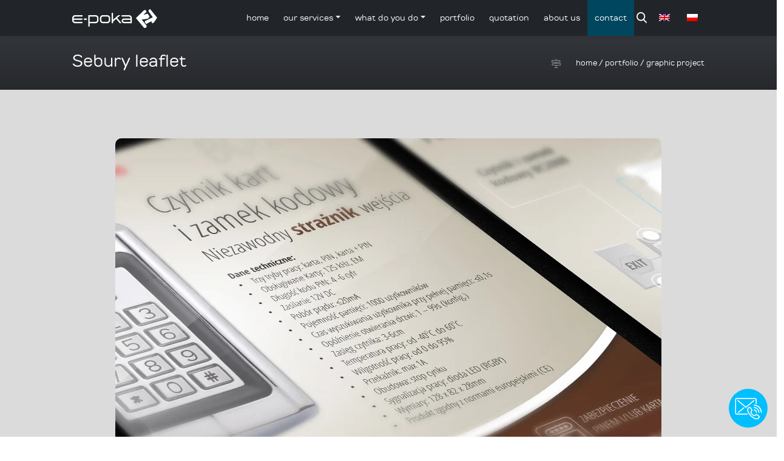

--- FILE ---
content_type: text/html; charset=UTF-8
request_url: https://e-poka.com/en/portfolio/sebury-leaflet/
body_size: 23589
content:
<!DOCTYPE html><html lang="en-US"><head><script data-no-optimize="1">var litespeed_docref=sessionStorage.getItem("litespeed_docref");litespeed_docref&&(Object.defineProperty(document,"referrer",{get:function(){return litespeed_docref}}),sessionStorage.removeItem("litespeed_docref"));</script> <meta charset="UTF-8"><meta name="viewport" content="width=device-width, initial-scale=1"><title>Sebury leaflet - Epoka</title><link rel="pingback" href="https://e-poka.com/xmlrpc.php" /><meta name='robots' content='index, follow, max-image-preview:large, max-snippet:-1, max-video-preview:-1' /><meta name="description" content="Wykonane przez nas wybrane projekty serwisów internetowych, stron www oraz projektów graficznych i sklepów." /><link rel="canonical" href="https://e-poka.com/en/portfolio/sebury-leaflet/" /><meta property="og:locale" content="en_US" /><meta property="og:type" content="article" /><meta property="og:title" content="Sebury leaflet - Epoka" /><meta property="og:description" content="Wykonane przez nas wybrane projekty serwisów internetowych, stron www oraz projektów graficznych i sklepów." /><meta property="og:url" content="https://e-poka.com/en/portfolio/sebury-leaflet/" /><meta property="og:site_name" content="Epoka" /><meta property="article:publisher" content="https://www.facebook.com/agencja.epoka" /><meta property="og:image" content="https://e-poka.com/wp-content/uploads/2021/10/ulotka_sebury-bc2000.jpg" /><meta property="og:image:width" content="900" /><meta property="og:image:height" content="600" /><meta property="og:image:type" content="image/jpeg" /><meta name="twitter:card" content="summary_large_image" /> <script type="application/ld+json" class="yoast-schema-graph">{"@context":"https://schema.org","@graph":[{"@type":"WebPage","@id":"https://e-poka.com/en/portfolio/sebury-leaflet/","url":"https://e-poka.com/en/portfolio/sebury-leaflet/","name":"Sebury leaflet - Epoka","isPartOf":{"@id":"https://e-poka.com/en/#website"},"primaryImageOfPage":{"@id":"https://e-poka.com/en/portfolio/sebury-leaflet/#primaryimage"},"image":{"@id":"https://e-poka.com/en/portfolio/sebury-leaflet/#primaryimage"},"thumbnailUrl":"https://e-poka.com/wp-content/uploads/2021/10/ulotka_sebury-bc2000.jpg","datePublished":"2023-12-20T17:37:20+00:00","description":"Wykonane przez nas wybrane projekty serwisów internetowych, stron www oraz projektów graficznych i sklepów.","breadcrumb":{"@id":"https://e-poka.com/en/portfolio/sebury-leaflet/#breadcrumb"},"inLanguage":"en-US","potentialAction":[{"@type":"ReadAction","target":["https://e-poka.com/en/portfolio/sebury-leaflet/"]}]},{"@type":"ImageObject","inLanguage":"en-US","@id":"https://e-poka.com/en/portfolio/sebury-leaflet/#primaryimage","url":"https://e-poka.com/wp-content/uploads/2021/10/ulotka_sebury-bc2000.jpg","contentUrl":"https://e-poka.com/wp-content/uploads/2021/10/ulotka_sebury-bc2000.jpg","width":900,"height":600},{"@type":"BreadcrumbList","@id":"https://e-poka.com/en/portfolio/sebury-leaflet/#breadcrumb","itemListElement":[{"@type":"ListItem","position":1,"name":"Home","item":"https://e-poka.com/en/"},{"@type":"ListItem","position":2,"name":"Portfolio","item":"https://e-poka.com/en/portfolio/"},{"@type":"ListItem","position":3,"name":"Sebury leaflet"}]},{"@type":"WebSite","@id":"https://e-poka.com/en/#website","url":"https://e-poka.com/en/","name":"Strony internetowe Kraków","description":"Interactive Agency that will develop you.","publisher":{"@id":"https://e-poka.com/en/#organization"},"potentialAction":[{"@type":"SearchAction","target":{"@type":"EntryPoint","urlTemplate":"https://e-poka.com/en/?s={search_term_string}"},"query-input":{"@type":"PropertyValueSpecification","valueRequired":true,"valueName":"search_term_string"}}],"inLanguage":"en-US"},{"@type":"Organization","@id":"https://e-poka.com/en/#organization","name":"Epoka Agencja Interaktywna","url":"https://e-poka.com/en/","logo":{"@type":"ImageObject","inLanguage":"en-US","@id":"https://e-poka.com/en/#/schema/logo/image/","url":"https://e-poka.com/wp-content/uploads/2021/12/epoka-logo-schema.jpg","contentUrl":"https://e-poka.com/wp-content/uploads/2021/12/epoka-logo-schema.jpg","width":300,"height":200,"caption":"Epoka Agencja Interaktywna"},"image":{"@id":"https://e-poka.com/en/#/schema/logo/image/"},"sameAs":["https://www.facebook.com/agencja.epoka"]}]}</script> <link rel="alternate" title="oEmbed (JSON)" type="application/json+oembed" href="https://e-poka.com/en/wp-json/oembed/1.0/embed?url=https%3A%2F%2Fe-poka.com%2Fen%2Fportfolio%2Fsebury-leaflet%2F" /><link rel="alternate" title="oEmbed (XML)" type="text/xml+oembed" href="https://e-poka.com/en/wp-json/oembed/1.0/embed?url=https%3A%2F%2Fe-poka.com%2Fen%2Fportfolio%2Fsebury-leaflet%2F&#038;format=xml" /><style id='wp-img-auto-sizes-contain-inline-css' type='text/css'>img:is([sizes=auto i],[sizes^="auto," i]){contain-intrinsic-size:3000px 1500px}
/*# sourceURL=wp-img-auto-sizes-contain-inline-css */</style><style id="litespeed-ccss">h1,h4{overflow-wrap:break-word}ul{overflow-wrap:break-word}:root{--wp--preset--font-size--normal:16px;--wp--preset--font-size--huge:42px}body{--wp--preset--color--black:#000;--wp--preset--color--cyan-bluish-gray:#abb8c3;--wp--preset--color--white:#fff;--wp--preset--color--pale-pink:#f78da7;--wp--preset--color--vivid-red:#cf2e2e;--wp--preset--color--luminous-vivid-orange:#ff6900;--wp--preset--color--luminous-vivid-amber:#fcb900;--wp--preset--color--light-green-cyan:#7bdcb5;--wp--preset--color--vivid-green-cyan:#00d084;--wp--preset--color--pale-cyan-blue:#8ed1fc;--wp--preset--color--vivid-cyan-blue:#0693e3;--wp--preset--color--vivid-purple:#9b51e0;--wp--preset--gradient--vivid-cyan-blue-to-vivid-purple:linear-gradient(135deg,rgba(6,147,227,1) 0%,#9b51e0 100%);--wp--preset--gradient--light-green-cyan-to-vivid-green-cyan:linear-gradient(135deg,#7adcb4 0%,#00d082 100%);--wp--preset--gradient--luminous-vivid-amber-to-luminous-vivid-orange:linear-gradient(135deg,rgba(252,185,0,1) 0%,rgba(255,105,0,1) 100%);--wp--preset--gradient--luminous-vivid-orange-to-vivid-red:linear-gradient(135deg,rgba(255,105,0,1) 0%,#cf2e2e 100%);--wp--preset--gradient--very-light-gray-to-cyan-bluish-gray:linear-gradient(135deg,#eee 0%,#a9b8c3 100%);--wp--preset--gradient--cool-to-warm-spectrum:linear-gradient(135deg,#4aeadc 0%,#9778d1 20%,#cf2aba 40%,#ee2c82 60%,#fb6962 80%,#fef84c 100%);--wp--preset--gradient--blush-light-purple:linear-gradient(135deg,#ffceec 0%,#9896f0 100%);--wp--preset--gradient--blush-bordeaux:linear-gradient(135deg,#fecda5 0%,#fe2d2d 50%,#6b003e 100%);--wp--preset--gradient--luminous-dusk:linear-gradient(135deg,#ffcb70 0%,#c751c0 50%,#4158d0 100%);--wp--preset--gradient--pale-ocean:linear-gradient(135deg,#fff5cb 0%,#b6e3d4 50%,#33a7b5 100%);--wp--preset--gradient--electric-grass:linear-gradient(135deg,#caf880 0%,#71ce7e 100%);--wp--preset--gradient--midnight:linear-gradient(135deg,#020381 0%,#2874fc 100%);--wp--preset--duotone--dark-grayscale:url('#wp-duotone-dark-grayscale');--wp--preset--duotone--grayscale:url('#wp-duotone-grayscale');--wp--preset--duotone--purple-yellow:url('#wp-duotone-purple-yellow');--wp--preset--duotone--blue-red:url('#wp-duotone-blue-red');--wp--preset--duotone--midnight:url('#wp-duotone-midnight');--wp--preset--duotone--magenta-yellow:url('#wp-duotone-magenta-yellow');--wp--preset--duotone--purple-green:url('#wp-duotone-purple-green');--wp--preset--duotone--blue-orange:url('#wp-duotone-blue-orange');--wp--preset--font-size--small:13px;--wp--preset--font-size--medium:20px;--wp--preset--font-size--large:36px;--wp--preset--font-size--x-large:42px}.wpcf7 form .wpcf7-response-output{margin:2em .5em 1em;padding:.2em 1em;border:2px solid #00a0d2}.wpcf7 form.init .wpcf7-response-output{display:none}.pswp{display:none;position:absolute;width:100%;height:100%;left:0;top:0;overflow:hidden;-ms-touch-action:none;touch-action:none;z-index:16777271;-webkit-text-size-adjust:100%;-webkit-backface-visibility:hidden;backface-visibility:hidden;outline:0}.pswp *{-webkit-box-sizing:border-box;box-sizing:border-box}.pswp__bg{position:absolute;left:0;top:0;width:100%;height:100%;background:#000;opacity:0;-webkit-transform:translateZ(0);transform:translateZ(0);-webkit-backface-visibility:hidden;backface-visibility:hidden}.pswp__scroll-wrap{position:absolute;left:0;top:0;width:100%;height:100%;overflow:hidden}.pswp__container{-ms-touch-action:none;touch-action:none;position:absolute;left:0;right:0;top:0;bottom:0}.pswp__container{-webkit-touch-callout:none}.pswp__container{-webkit-backface-visibility:hidden;backface-visibility:hidden}.pswp__item{position:absolute;left:0;right:0;top:0;bottom:0;overflow:hidden}button.pswp__button{width:44px;height:44px;position:relative;background-color:#00000000!important;overflow:visible;-webkit-appearance:none;display:block;border:0;padding:0;margin:0;float:right;opacity:.75;-webkit-box-shadow:none;box-shadow:none;min-width:0}button.pswp__button::-moz-focus-inner{padding:0;border:0;background-color:transparent}button.pswp__button,button.pswp__button--arrow--left:before,button.pswp__button--arrow--right:before{background-size:264px 88px;width:44px;height:44px}button.pswp__button--close{background-position:0 -44px!important}button.pswp__button--share{background-position:-44px -44px!important}button.pswp__button--fs{display:none}button.pswp__button--zoom{display:none;background-position:-88px 0!important}button.pswp__button--arrow--left,button.pswp__button--arrow--right{background:0 0;top:50%;margin-top:-50px;width:70px;height:100px;position:absolute}button.pswp__button--arrow--left{left:0}button.pswp__button--arrow--right{right:0}button.pswp__button--arrow--left:before,button.pswp__button--arrow--right:before{content:'';top:35px;background-color:rgba(0,0,0,.3);height:30px;width:32px;position:absolute}button.pswp__button--arrow--left:before{left:6px;background-position:-138px -44px!important}button.pswp__button--arrow--right:before{right:6px;background-position:-94px -44px!important}.pswp__share-modal{display:block;background:rgba(0,0,0,.5);width:100%;height:100%;top:0;left:0;padding:10px;position:absolute;z-index:1600;opacity:0;-webkit-backface-visibility:hidden}.pswp__share-modal--hidden{display:none}.pswp__share-tooltip{z-index:1620;position:absolute;background:#fff;top:56px;display:block;width:auto;right:44px;-webkit-box-shadow:0 2px 5px rgba(0,0,0,.25);box-shadow:0 2px 5px rgba(0,0,0,.25);-webkit-transform:translateY(6px);-ms-transform:translateY(6px);transform:translateY(6px);-webkit-backface-visibility:hidden}.pswp__counter{position:absolute;left:0;top:0;height:44px;font-size:13px;line-height:44px;color:#fff;opacity:.75;padding:0 10px}.pswp__caption{position:absolute;left:0;bottom:0;width:100%;min-height:44px}.pswp__caption__center{text-align:center;max-width:960px;margin:0 auto;font-size:13px;padding:10px;line-height:20px;color:#ccc}.pswp__preloader{width:44px;height:44px;position:absolute;top:0;left:50%;margin-left:-22px;opacity:0;direction:ltr}.pswp__preloader__icn{width:20px;height:20px;margin:12px}@media screen and (max-width:1024px){.pswp__preloader{position:relative;left:auto;top:auto;margin:0;float:right}}.pswp__ui{-webkit-font-smoothing:auto;visibility:visible;opacity:1;z-index:1550}.pswp__top-bar{position:absolute;left:0;top:0;height:44px;width:100%}.pswp__caption,.pswp__top-bar{-webkit-backface-visibility:hidden}.pswp__caption,.pswp__top-bar{background-color:rgba(0,0,0,.5)}.pswp__ui--hidden button.pswp__button--arrow--left,.pswp__ui--hidden button.pswp__button--arrow--right,.pswp__ui--hidden .pswp__caption,.pswp__ui--hidden .pswp__top-bar{opacity:.001}.wpml-ls-menu-item .wpml-ls-flag{display:inline;vertical-align:baseline}.wpml-ls-menu-item .wpml-ls-flag+span{margin-left:.3em}:root{--bs-blue:#0d6efd;--bs-indigo:#6610f2;--bs-purple:#6f42c1;--bs-pink:#d63384;--bs-red:#dc3545;--bs-orange:#fd7e14;--bs-yellow:#ffc107;--bs-green:#198754;--bs-teal:#20c997;--bs-cyan:#0dcaf0;--bs-white:#fff;--bs-gray:#6c757d;--bs-gray-dark:#343a40;--bs-gray-100:#f8f9fa;--bs-gray-200:#e9ecef;--bs-gray-300:#dee2e6;--bs-gray-400:#ced4da;--bs-gray-500:#adb5bd;--bs-gray-600:#6c757d;--bs-gray-700:#495057;--bs-gray-800:#343a40;--bs-gray-900:#212529;--bs-primary:#0d6efd;--bs-secondary:#6c757d;--bs-success:#198754;--bs-info:#0dcaf0;--bs-warning:#ffc107;--bs-danger:#dc3545;--bs-light:#f8f9fa;--bs-dark:#212529;--bs-primary-rgb:13,110,253;--bs-secondary-rgb:108,117,125;--bs-success-rgb:25,135,84;--bs-info-rgb:13,202,240;--bs-warning-rgb:255,193,7;--bs-danger-rgb:220,53,69;--bs-light-rgb:248,249,250;--bs-dark-rgb:33,37,41;--bs-white-rgb:255,255,255;--bs-black-rgb:0,0,0;--bs-body-rgb:33,37,41;--bs-font-sans-serif:system-ui,-apple-system,"Segoe UI",Roboto,"Helvetica Neue",Arial,"Noto Sans","Liberation Sans",sans-serif,"Apple Color Emoji","Segoe UI Emoji","Segoe UI Symbol","Noto Color Emoji";--bs-font-monospace:SFMono-Regular,Menlo,Monaco,Consolas,"Liberation Mono","Courier New",monospace;--bs-gradient:linear-gradient(180deg,rgba(255,255,255,.15),rgba(255,255,255,0));--bs-body-font-family:var(--bs-font-sans-serif);--bs-body-font-size:1rem;--bs-body-font-weight:400;--bs-body-line-height:1.5;--bs-body-color:#212529;--bs-body-bg:#fff}*,:after,:before{box-sizing:border-box}@media (prefers-reduced-motion:no-preference){:root{scroll-behavior:smooth}}body{margin:0;font-family:var(--bs-body-font-family);font-size:var(--bs-body-font-size);font-weight:var(--bs-body-font-weight);line-height:var(--bs-body-line-height);color:var(--bs-body-color);text-align:var(--bs-body-text-align);background-color:var(--bs-body-bg);-webkit-text-size-adjust:100%}h1,h4{margin-top:0;margin-bottom:.5rem;font-weight:500;line-height:1.2}h1{font-size:calc(1.375rem + 1.5vw)}@media (min-width:1200px){h1{font-size:2.5rem}}h4{font-size:calc(1.275rem + .3vw)}@media (min-width:1200px){h4{font-size:1.5rem}}ul{padding-left:2rem}ul{margin-top:0;margin-bottom:1rem}ul ul{margin-bottom:0}strong{font-weight:bolder}a{color:#0d6efd;text-decoration:underline}a:not([href]):not([class]){color:inherit;text-decoration:none}img{vertical-align:middle}label{display:inline-block}button{border-radius:0}button,input{margin:0;font-family:inherit;font-size:inherit;line-height:inherit}button{text-transform:none}[type=button],[type=submit],button{-webkit-appearance:button}::-moz-focus-inner{padding:0;border-style:none}::-webkit-datetime-edit-day-field,::-webkit-datetime-edit-fields-wrapper,::-webkit-datetime-edit-hour-field,::-webkit-datetime-edit-minute,::-webkit-datetime-edit-month-field,::-webkit-datetime-edit-text,::-webkit-datetime-edit-year-field{padding:0}::-webkit-inner-spin-button{height:auto}::-webkit-search-decoration{-webkit-appearance:none}::-webkit-color-swatch-wrapper{padding:0}::file-selector-button{font:inherit}::-webkit-file-upload-button{font:inherit;-webkit-appearance:button}.img-fluid{max-width:100%;height:auto}.container-fluid{width:100%;padding-right:var(--bs-gutter-x,.75rem);padding-left:var(--bs-gutter-x,.75rem);margin-right:auto;margin-left:auto}.row{--bs-gutter-x:1.5rem;--bs-gutter-y:0;display:flex;flex-wrap:wrap;margin-top:calc(var(--bs-gutter-y)*-1);margin-right:calc(var(--bs-gutter-x)*-.5);margin-left:calc(var(--bs-gutter-x)*-.5)}.row>*{flex-shrink:0;width:100%;max-width:100%;padding-right:calc(var(--bs-gutter-x)*.5);padding-left:calc(var(--bs-gutter-x)*.5);margin-top:var(--bs-gutter-y)}.col{flex:1 0 0%}.col-12{flex:0 0 auto;width:100%}@media (min-width:576px){.col-sm-4{flex:0 0 auto;width:33.33333333%}}@media (min-width:992px){.col-lg-10{flex:0 0 auto;width:83.33333333%}.offset-lg-1{margin-left:8.33333333%}}.form-control{display:block;width:100%;padding:.375rem .75rem;font-size:1rem;font-weight:400;line-height:1.5;color:#212529;background-color:#fff;background-clip:padding-box;border:1px solid #ced4da;-webkit-appearance:none;-moz-appearance:none;appearance:none;border-radius:.25rem}.form-control::-webkit-date-and-time-value{height:1.5em}.form-control::-moz-placeholder{color:#6c757d;opacity:1}.form-control::-webkit-file-upload-button{padding:.375rem .75rem;margin:-.375rem -.75rem;-webkit-margin-end:.75rem;margin-inline-end:.75rem;color:#212529;background-color:#e9ecef;border-color:inherit;border-style:solid;border-width:0;border-inline-end-width:1px;border-radius:0}.input-group{position:relative;display:flex;flex-wrap:wrap;align-items:stretch;width:100%}.input-group>.form-control{position:relative;flex:1 1 auto;width:1%;min-width:0}.input-group .btn{position:relative;z-index:2}.input-group:not(.has-validation)>:not(:last-child):not(.dropdown-toggle):not(.dropdown-menu){border-top-right-radius:0;border-bottom-right-radius:0}.input-group>:not(:first-child):not(.dropdown-menu):not(.valid-tooltip):not(.valid-feedback):not(.invalid-tooltip):not(.invalid-feedback){margin-left:-1px;border-top-left-radius:0;border-bottom-left-radius:0}.btn{display:inline-block;font-weight:400;line-height:1.5;color:#212529;text-align:center;text-decoration:none;vertical-align:middle;background-color:transparent;border:1px solid transparent;padding:.375rem .75rem;font-size:1rem;border-radius:.25rem}.collapse:not(.show){display:none}.dropdown{position:relative}.dropdown-toggle{white-space:nowrap}.dropdown-toggle:after{display:inline-block;margin-left:.255em;vertical-align:.255em;content:"";border-top:.3em solid;border-right:.3em solid transparent;border-bottom:0;border-left:.3em solid transparent}.dropdown-menu{position:absolute;z-index:1000;display:none;min-width:10rem;padding:.5rem 0;margin:0;font-size:1rem;color:#212529;text-align:left;list-style:none;background-color:#fff;background-clip:padding-box;border:1px solid rgba(0,0,0,.15);border-radius:.25rem}.dropdown-item{display:block;width:100%;padding:.25rem 1rem;clear:both;font-weight:400;color:#212529;text-align:inherit;text-decoration:none;white-space:nowrap;background-color:transparent;border:0}.nav-link{display:block;padding:.5rem 1rem;color:#0d6efd;text-decoration:none}.navbar{position:relative;display:flex;flex-wrap:wrap;align-items:center;justify-content:space-between;padding-top:.5rem;padding-bottom:.5rem}.navbar>.container-fluid{display:flex;flex-wrap:inherit;align-items:center;justify-content:space-between}.navbar-brand{padding-top:.3125rem;padding-bottom:.3125rem;margin-right:1rem;font-size:1.25rem;text-decoration:none;white-space:nowrap}.navbar-nav{display:flex;flex-direction:column;padding-left:0;margin-bottom:0;list-style:none}.navbar-nav .nav-link{padding-right:0;padding-left:0}.navbar-nav .dropdown-menu{position:static}.navbar-collapse{flex-basis:100%;flex-grow:1;align-items:center}.navbar-toggler{padding:.25rem .75rem;font-size:1.25rem;line-height:1;background-color:transparent;border:1px solid transparent;border-radius:.25rem}.navbar-toggler-icon{display:inline-block;width:1.5em;height:1.5em;vertical-align:middle;background-repeat:no-repeat;background-position:center;background-size:100%}@media (min-width:992px){.navbar-expand-lg{flex-wrap:nowrap;justify-content:flex-start}.navbar-expand-lg .navbar-nav{flex-direction:row}.navbar-expand-lg .navbar-nav .dropdown-menu{position:absolute}.navbar-expand-lg .navbar-nav .nav-link{padding-right:.5rem;padding-left:.5rem}.navbar-expand-lg .navbar-collapse{display:flex!important;flex-basis:auto}.navbar-expand-lg .navbar-toggler{display:none}}.navbar-dark .navbar-brand{color:#fff}.navbar-dark .navbar-nav .nav-link{color:rgba(255,255,255,.55)}.navbar-dark .navbar-toggler{color:rgba(255,255,255,.55);border-color:rgba(255,255,255,.1)}.navbar-dark .navbar-toggler-icon{background-image:url("data:image/svg+xml,%3csvg xmlns='http://www.w3.org/2000/svg' viewBox='0 0 30 30'%3e%3cpath stroke='rgba%28255, 255, 255, 0.55%29' stroke-linecap='round' stroke-miterlimit='10' stroke-width='2' d='M4 7h22M4 15h22M4 23h22'/%3e%3c/svg%3e")}.sticky-top{position:-webkit-sticky;position:sticky;top:0;z-index:1020}.d-block{display:block!important}.d-flex{display:flex!important}.flex-column{flex-direction:column!important}.justify-content-center{justify-content:center!important}.align-items-center{align-items:center!important}.mx-auto{margin-right:auto!important;margin-left:auto!important}.mb-2{margin-bottom:.5rem!important}.mb-3{margin-bottom:1rem!important}.ms-auto{margin-left:auto!important}.py-2{padding-top:.5rem!important;padding-bottom:.5rem!important}.py-4{padding-top:1.5rem!important;padding-bottom:1.5rem!important}.text-start{text-align:left!important}.text-center{text-align:center!important}.bg-dark{--bs-bg-opacity:1;background-color:rgba(var(--bs-dark-rgb),var(--bs-bg-opacity))!important}@media (min-width:768px){.flex-md-row{flex-direction:row!important}.mb-md-0{margin-bottom:0!important}.py-md-0{padding-top:0!important;padding-bottom:0!important}.text-md-start{text-align:left!important}.text-md-end{text-align:right!important}}body{font-family:'tt_rounds',sans-serif;font-weight:400;font-size:15px;line-height:24px}html{scroll-behavior:smooth;font-display:swap}strong{font-weight:700}a{color:#464646;text-decoration:none}button{outline:0;box-shadow:0}img{width:initial;max-width:100%;height:auto}h1,h4{font-family:'tt_rounds',sans-serif;font-weight:400}h1{font-size:34px;font-weight:300}.header h1{margin-bottom:15px}h4{font-size:22px;font-weight:300;position:relative;padding-left:60px}h4:before{content:"";position:absolute;left:0;top:14px;width:40px;height:2px;background-color:#00bfff}.pb-6{padding-bottom:5rem!important}.mt-6{margin-top:5rem!important}@media only screen and (max-width:768px){.pb-6{padding-bottom:4rem!important}.mt-6{margin-top:4rem!important}}.btn-default{background-color:#00bfff;border:1px solid #00bfff;border-radius:10px;font-size:14px;color:#fff;font-family:'tt_rounds',sans-serif;text-transform:lowercase;padding:10px 25px}.btn-default.btn-search{border-top-left-radius:0;border-bottom-left-radius:0;padding-top:16px;padding-bottom:17px}section{position:relative}.relative{position:relative}::-webkit-input-placeholder{color:#888}:-moz-placeholder{color:#888}::-moz-placeholder{color:#888}:-ms-input-placeholder{color:#888}.dark,.dark a,.dark h1{color:#fff}::-webkit-input-placeholder{color:#fff;opacity:.7}:-moz-placeholder{color:#fff;opacity:.7}::-moz-placeholder{color:#fff;opacity:.7}:-ms-input-placeholder{color:#fff;opacity:.7}:active::-webkit-input-placeholder,:focus::-webkit-input-placeholder{color:#b5b5b5;opacity:1}:active::-moz-placeholder,:focus::-moz-placeholder{color:#b5b5b5;opacity:1}:active::-moz-placeholder,:focus::-moz-placeholder{color:#b5b5b5;opacity:1}:active::-ms-input-placeholder,:focus::-ms-input-placeholder{color:#b5b5b5;opacity:1}.wpcf7-response-output{border-radius:10px;padding:10px;background-color:rgba(255,255,255,.8);color:#000;text-align:center}.navbar{font-family:'tt_rounds',sans-serif;-webkit-box-shadow:0px 5px 5px 0px rgba(0,0,0,.05);-moz-box-shadow:0px 5px 5px 0px rgba(0,0,0,.05);box-shadow:0px 5px 5px 0px rgba(0,0,0,.05);padding-top:0;padding-bottom:0;background-color:#fff}.navbar-brand{padding-bottom:0;padding-top:0}.navbar-brand img{min-width:110px}.navbar-dark .navbar-nav .nav-link{color:#fff;text-transform:lowercase;font-size:14px;padding:17px 25px;border-bottom:1px solid transparent}.navbar-dark .navbar-nav .wpml-ls-menu-item{margin-left:25px}.navbar-dark .navbar-nav .wpml-ls-item .nav-link{padding:17px 7px}.navbar-dark .navbar-nav .wpml-ls-item .nav-link span{color:rgba(255,255,255,.5)}@media only screen and (max-width:1350px){.navbar-expand-lg .navbar-nav .nav-link{padding-left:12px;padding-right:12px}}@media only screen and (max-width:1040px){.navbar-expand-lg .navbar-nav .nav-link{padding-left:10px;padding-right:10px}}.navbar-toggler{border-radius:0}.navbar .contact a.nav-link{background:#00465e}.search-activator a.nav-link{text-indent:-9999px;background-image:url(/wp-content/themes/epoka/img/icon-main-menu-search.png);background-repeat:no-repeat;background-position:center}.dropdown-menu{margin-top:-2px;border-radius:0;background-color:#1e1e1e;border:0;text-transform:lowercase;border-bottom-left-radius:15px;border-bottom-right-radius:15px;-webkit-box-shadow:0px 5px 10px 0px rgba(0,0,0,.1);-moz-box-shadow:0px 5px 10px 0px rgba(0,0,0,.1);box-shadow:0px 5px 10px 0px rgba(0,0,0,.1)}.dropdown-menu li a.dropdown-item{font-size:14px;line-height:35px;color:#fff}#search-container{display:none;position:fixed;height:100%;width:100%;background-color:rgba(0,0,0,.9);top:0;left:0;max-height:100vh;z-index:999999999}#search-container .d-flex{height:100%}#search-close{position:absolute;right:40px;top:25px;background-image:url(/wp-content/themes/epoka/img/search-close.png);background-repeat:no-repeat;background-color:transparent;height:41px;width:41px;z-index:100000}#search-close span{position:absolute;right:50px;top:10px;width:100px;text-align:right;color:#fff}.search-input{border-top-left-radius:10px;border-bottom-left-radius:10px;line-height:56px;height:56px;padding-left:25px}#title{background:#33363b;background:linear-gradient(180deg,rgba(51,54,59,1) 0%,rgba(38,40,44,1) 100%)}#title h1{font-size:28px;font-weight:400}.breadcrumbs-container{font-size:13px;text-transform:lowercase;background-image:url(/wp-content/themes/epoka/img/bg-breadcrumbs.png);background-repeat:no-repeat;background-position:left center;width:auto;display:inline-block;padding-left:40px}.rounded-10{border-radius:10px}.flying-contact{position:fixed;bottom:15px;right:15px}.flying-contact img{width:64px}.wpml-ls-flag{margin-right:4px}@media only screen and (max-width:991px){.navbar-dark .navbar-nav .nav-link{padding-top:10px;padding-bottom:10px}.navbar{padding-top:8px!important;padding-bottom:8px!important}.navbar-brand img{width:120px;height:auto}}@media only screen and (max-width:768px){body{font-size:16px}h1{font-size:28px}h4{font-size:22px}.navbar .contact a.nav-link{background:#003e53}.navbar-dark .navbar-nav>.menu-item:first-child{margin-top:15px;border-top:1px solid #00465e}.navbar-dark .navbar-nav .wpml-ls-item .nav-link{padding:17px 10px}.navbar-dark .navbar-nav .wpml-ls-menu-item{margin-left:0}.search-activator a.nav-link{background-position:center center}}#content-normal{background-color:#dbdbdb}</style><link rel="preload" data-asynced="1" data-optimized="2" as="style" onload="this.onload=null;this.rel='stylesheet'" href="https://e-poka.com/wp-content/litespeed/ucss/98518c91f667aebf7f0b468ad8db9910.css?ver=86e13" /><script type="litespeed/javascript">!function(a){"use strict";var b=function(b,c,d){function e(a){return h.body?a():void setTimeout(function(){e(a)})}function f(){i.addEventListener&&i.removeEventListener("load",f),i.media=d||"all"}var g,h=a.document,i=h.createElement("link");if(c)g=c;else{var j=(h.body||h.getElementsByTagName("head")[0]).childNodes;g=j[j.length-1]}var k=h.styleSheets;i.rel="stylesheet",i.href=b,i.media="only x",e(function(){g.parentNode.insertBefore(i,c?g:g.nextSibling)});var l=function(a){for(var b=i.href,c=k.length;c--;)if(k[c].href===b)return a();setTimeout(function(){l(a)})};return i.addEventListener&&i.addEventListener("load",f),i.onloadcssdefined=l,l(f),i};"undefined"!=typeof exports?exports.loadCSS=b:a.loadCSS=b}("undefined"!=typeof global?global:this);!function(a){if(a.loadCSS){var b=loadCSS.relpreload={};if(b.support=function(){try{return a.document.createElement("link").relList.supports("preload")}catch(b){return!1}},b.poly=function(){for(var b=a.document.getElementsByTagName("link"),c=0;c<b.length;c++){var d=b[c];"preload"===d.rel&&"style"===d.getAttribute("as")&&(a.loadCSS(d.href,d,d.getAttribute("media")),d.rel=null)}},!b.support()){b.poly();var c=a.setInterval(b.poly,300);a.addEventListener&&a.addEventListener("load",function(){b.poly(),a.clearInterval(c)}),a.attachEvent&&a.attachEvent("onload",function(){a.clearInterval(c)})}}}(this);</script><link rel="preload" as="image" href="https://e-poka.com/wp-content/themes/epoka/img/logo.svg"><link rel="preload" as="image" href="https://e-poka.com/wp-content/plugins/sitepress-multilingual-cms/res/flags/en.png"><link rel="preload" as="image" href="https://e-poka.com/wp-content/plugins/sitepress-multilingual-cms/res/flags/pl.png"><link rel="preload" as="image" href="https://e-poka.com/wp-content/uploads/2021/10/ulotka_sebury-bc2000.jpg.webp"><link rel="preload" as="image" href="https://e-poka.com/wp-content/themes/epoka/img/logo.svg"><link rel="preload" as="image" href="https://e-poka.com/wp-content/uploads/2021/10/icon-kontakt-latajacy.svg"><style id='global-styles-inline-css' type='text/css'>:root{--wp--preset--aspect-ratio--square: 1;--wp--preset--aspect-ratio--4-3: 4/3;--wp--preset--aspect-ratio--3-4: 3/4;--wp--preset--aspect-ratio--3-2: 3/2;--wp--preset--aspect-ratio--2-3: 2/3;--wp--preset--aspect-ratio--16-9: 16/9;--wp--preset--aspect-ratio--9-16: 9/16;--wp--preset--color--black: #000000;--wp--preset--color--cyan-bluish-gray: #abb8c3;--wp--preset--color--white: #ffffff;--wp--preset--color--pale-pink: #f78da7;--wp--preset--color--vivid-red: #cf2e2e;--wp--preset--color--luminous-vivid-orange: #ff6900;--wp--preset--color--luminous-vivid-amber: #fcb900;--wp--preset--color--light-green-cyan: #7bdcb5;--wp--preset--color--vivid-green-cyan: #00d084;--wp--preset--color--pale-cyan-blue: #8ed1fc;--wp--preset--color--vivid-cyan-blue: #0693e3;--wp--preset--color--vivid-purple: #9b51e0;--wp--preset--gradient--vivid-cyan-blue-to-vivid-purple: linear-gradient(135deg,rgb(6,147,227) 0%,rgb(155,81,224) 100%);--wp--preset--gradient--light-green-cyan-to-vivid-green-cyan: linear-gradient(135deg,rgb(122,220,180) 0%,rgb(0,208,130) 100%);--wp--preset--gradient--luminous-vivid-amber-to-luminous-vivid-orange: linear-gradient(135deg,rgb(252,185,0) 0%,rgb(255,105,0) 100%);--wp--preset--gradient--luminous-vivid-orange-to-vivid-red: linear-gradient(135deg,rgb(255,105,0) 0%,rgb(207,46,46) 100%);--wp--preset--gradient--very-light-gray-to-cyan-bluish-gray: linear-gradient(135deg,rgb(238,238,238) 0%,rgb(169,184,195) 100%);--wp--preset--gradient--cool-to-warm-spectrum: linear-gradient(135deg,rgb(74,234,220) 0%,rgb(151,120,209) 20%,rgb(207,42,186) 40%,rgb(238,44,130) 60%,rgb(251,105,98) 80%,rgb(254,248,76) 100%);--wp--preset--gradient--blush-light-purple: linear-gradient(135deg,rgb(255,206,236) 0%,rgb(152,150,240) 100%);--wp--preset--gradient--blush-bordeaux: linear-gradient(135deg,rgb(254,205,165) 0%,rgb(254,45,45) 50%,rgb(107,0,62) 100%);--wp--preset--gradient--luminous-dusk: linear-gradient(135deg,rgb(255,203,112) 0%,rgb(199,81,192) 50%,rgb(65,88,208) 100%);--wp--preset--gradient--pale-ocean: linear-gradient(135deg,rgb(255,245,203) 0%,rgb(182,227,212) 50%,rgb(51,167,181) 100%);--wp--preset--gradient--electric-grass: linear-gradient(135deg,rgb(202,248,128) 0%,rgb(113,206,126) 100%);--wp--preset--gradient--midnight: linear-gradient(135deg,rgb(2,3,129) 0%,rgb(40,116,252) 100%);--wp--preset--font-size--small: 13px;--wp--preset--font-size--medium: 20px;--wp--preset--font-size--large: 36px;--wp--preset--font-size--x-large: 42px;--wp--preset--spacing--20: 0.44rem;--wp--preset--spacing--30: 0.67rem;--wp--preset--spacing--40: 1rem;--wp--preset--spacing--50: 1.5rem;--wp--preset--spacing--60: 2.25rem;--wp--preset--spacing--70: 3.38rem;--wp--preset--spacing--80: 5.06rem;--wp--preset--shadow--natural: 6px 6px 9px rgba(0, 0, 0, 0.2);--wp--preset--shadow--deep: 12px 12px 50px rgba(0, 0, 0, 0.4);--wp--preset--shadow--sharp: 6px 6px 0px rgba(0, 0, 0, 0.2);--wp--preset--shadow--outlined: 6px 6px 0px -3px rgb(255, 255, 255), 6px 6px rgb(0, 0, 0);--wp--preset--shadow--crisp: 6px 6px 0px rgb(0, 0, 0);}:where(.is-layout-flex){gap: 0.5em;}:where(.is-layout-grid){gap: 0.5em;}body .is-layout-flex{display: flex;}.is-layout-flex{flex-wrap: wrap;align-items: center;}.is-layout-flex > :is(*, div){margin: 0;}body .is-layout-grid{display: grid;}.is-layout-grid > :is(*, div){margin: 0;}:where(.wp-block-columns.is-layout-flex){gap: 2em;}:where(.wp-block-columns.is-layout-grid){gap: 2em;}:where(.wp-block-post-template.is-layout-flex){gap: 1.25em;}:where(.wp-block-post-template.is-layout-grid){gap: 1.25em;}.has-black-color{color: var(--wp--preset--color--black) !important;}.has-cyan-bluish-gray-color{color: var(--wp--preset--color--cyan-bluish-gray) !important;}.has-white-color{color: var(--wp--preset--color--white) !important;}.has-pale-pink-color{color: var(--wp--preset--color--pale-pink) !important;}.has-vivid-red-color{color: var(--wp--preset--color--vivid-red) !important;}.has-luminous-vivid-orange-color{color: var(--wp--preset--color--luminous-vivid-orange) !important;}.has-luminous-vivid-amber-color{color: var(--wp--preset--color--luminous-vivid-amber) !important;}.has-light-green-cyan-color{color: var(--wp--preset--color--light-green-cyan) !important;}.has-vivid-green-cyan-color{color: var(--wp--preset--color--vivid-green-cyan) !important;}.has-pale-cyan-blue-color{color: var(--wp--preset--color--pale-cyan-blue) !important;}.has-vivid-cyan-blue-color{color: var(--wp--preset--color--vivid-cyan-blue) !important;}.has-vivid-purple-color{color: var(--wp--preset--color--vivid-purple) !important;}.has-black-background-color{background-color: var(--wp--preset--color--black) !important;}.has-cyan-bluish-gray-background-color{background-color: var(--wp--preset--color--cyan-bluish-gray) !important;}.has-white-background-color{background-color: var(--wp--preset--color--white) !important;}.has-pale-pink-background-color{background-color: var(--wp--preset--color--pale-pink) !important;}.has-vivid-red-background-color{background-color: var(--wp--preset--color--vivid-red) !important;}.has-luminous-vivid-orange-background-color{background-color: var(--wp--preset--color--luminous-vivid-orange) !important;}.has-luminous-vivid-amber-background-color{background-color: var(--wp--preset--color--luminous-vivid-amber) !important;}.has-light-green-cyan-background-color{background-color: var(--wp--preset--color--light-green-cyan) !important;}.has-vivid-green-cyan-background-color{background-color: var(--wp--preset--color--vivid-green-cyan) !important;}.has-pale-cyan-blue-background-color{background-color: var(--wp--preset--color--pale-cyan-blue) !important;}.has-vivid-cyan-blue-background-color{background-color: var(--wp--preset--color--vivid-cyan-blue) !important;}.has-vivid-purple-background-color{background-color: var(--wp--preset--color--vivid-purple) !important;}.has-black-border-color{border-color: var(--wp--preset--color--black) !important;}.has-cyan-bluish-gray-border-color{border-color: var(--wp--preset--color--cyan-bluish-gray) !important;}.has-white-border-color{border-color: var(--wp--preset--color--white) !important;}.has-pale-pink-border-color{border-color: var(--wp--preset--color--pale-pink) !important;}.has-vivid-red-border-color{border-color: var(--wp--preset--color--vivid-red) !important;}.has-luminous-vivid-orange-border-color{border-color: var(--wp--preset--color--luminous-vivid-orange) !important;}.has-luminous-vivid-amber-border-color{border-color: var(--wp--preset--color--luminous-vivid-amber) !important;}.has-light-green-cyan-border-color{border-color: var(--wp--preset--color--light-green-cyan) !important;}.has-vivid-green-cyan-border-color{border-color: var(--wp--preset--color--vivid-green-cyan) !important;}.has-pale-cyan-blue-border-color{border-color: var(--wp--preset--color--pale-cyan-blue) !important;}.has-vivid-cyan-blue-border-color{border-color: var(--wp--preset--color--vivid-cyan-blue) !important;}.has-vivid-purple-border-color{border-color: var(--wp--preset--color--vivid-purple) !important;}.has-vivid-cyan-blue-to-vivid-purple-gradient-background{background: var(--wp--preset--gradient--vivid-cyan-blue-to-vivid-purple) !important;}.has-light-green-cyan-to-vivid-green-cyan-gradient-background{background: var(--wp--preset--gradient--light-green-cyan-to-vivid-green-cyan) !important;}.has-luminous-vivid-amber-to-luminous-vivid-orange-gradient-background{background: var(--wp--preset--gradient--luminous-vivid-amber-to-luminous-vivid-orange) !important;}.has-luminous-vivid-orange-to-vivid-red-gradient-background{background: var(--wp--preset--gradient--luminous-vivid-orange-to-vivid-red) !important;}.has-very-light-gray-to-cyan-bluish-gray-gradient-background{background: var(--wp--preset--gradient--very-light-gray-to-cyan-bluish-gray) !important;}.has-cool-to-warm-spectrum-gradient-background{background: var(--wp--preset--gradient--cool-to-warm-spectrum) !important;}.has-blush-light-purple-gradient-background{background: var(--wp--preset--gradient--blush-light-purple) !important;}.has-blush-bordeaux-gradient-background{background: var(--wp--preset--gradient--blush-bordeaux) !important;}.has-luminous-dusk-gradient-background{background: var(--wp--preset--gradient--luminous-dusk) !important;}.has-pale-ocean-gradient-background{background: var(--wp--preset--gradient--pale-ocean) !important;}.has-electric-grass-gradient-background{background: var(--wp--preset--gradient--electric-grass) !important;}.has-midnight-gradient-background{background: var(--wp--preset--gradient--midnight) !important;}.has-small-font-size{font-size: var(--wp--preset--font-size--small) !important;}.has-medium-font-size{font-size: var(--wp--preset--font-size--medium) !important;}.has-large-font-size{font-size: var(--wp--preset--font-size--large) !important;}.has-x-large-font-size{font-size: var(--wp--preset--font-size--x-large) !important;}
/*# sourceURL=global-styles-inline-css */</style><style id='classic-theme-styles-inline-css' type='text/css'>/*! This file is auto-generated */
.wp-block-button__link{color:#fff;background-color:#32373c;border-radius:9999px;box-shadow:none;text-decoration:none;padding:calc(.667em + 2px) calc(1.333em + 2px);font-size:1.125em}.wp-block-file__button{background:#32373c;color:#fff;text-decoration:none}
/*# sourceURL=/wp-includes/css/classic-themes.min.css */</style> <script type="litespeed/javascript" data-src="https://e-poka.com/wp-includes/js/jquery/jquery.min.js" id="jquery-core-js"></script> <link rel="https://api.w.org/" href="https://e-poka.com/en/wp-json/" /><link rel="alternate" title="JSON" type="application/json" href="https://e-poka.com/en/wp-json/wp/v2/portfolio/15339" /><link rel="EditURI" type="application/rsd+xml" title="RSD" href="https://e-poka.com/xmlrpc.php?rsd" /><link rel='shortlink' href='https://e-poka.com/en/?p=15339' /><meta name="generator" content="WPML ver:4.8.6 stt:1,40;" /> <script type="litespeed/javascript">document.createElement("picture");if(!window.HTMLPictureElement&&document.addEventListener){window.addEventListener("DOMContentLiteSpeedLoaded",function(){var s=document.createElement("script");s.src="https://e-poka.com/wp-content/plugins/webp-express/js/picturefill.min.js";document.body.appendChild(s)})}</script> <link rel="apple-touch-icon" sizes="180x180" href="https://e-poka.com/wp-content/themes/epoka/img/favicon/apple-touch-icon.png"><link rel="icon" type="image/png" sizes="32x32" href="https://e-poka.com/wp-content/themes/epoka/img/favicon/favicon-32x32.png"><link rel="icon" type="image/png" sizes="16x16" href="https://e-poka.com/wp-content/themes/epoka/img/favicon/favicon-16x16.png"><link rel="manifest" href="https://e-poka.com/wp-content/themes/epoka/img/favicon/site.webmanifest"><link rel="mask-icon" href="https://e-poka.com/wp-content/themes/epoka/img/favicon/safari-pinned-tab.svg" color="#323439"><meta name="msapplication-TileColor" content="#323439"><meta name="theme-color" content="#323439"> <script type="litespeed/javascript">(function(w,d,s,l,i){w[l]=w[l]||[];w[l].push({'gtm.start':new Date().getTime(),event:'gtm.js'});var f=d.getElementsByTagName(s)[0],j=d.createElement(s),dl=l!='dataLayer'?'&l='+l:'';j.async=!0;j.src='https://www.googletagmanager.com/gtm.js?id='+i+dl;f.parentNode.insertBefore(j,f)})(window,document,'script','dataLayer','GTM-WGPVLZ6F')</script> </head><body class="wp-singular portfolio-template-default single single-portfolio postid-15339 wp-theme-epoka">
<noscript><iframe data-lazyloaded="1" src="about:blank" data-litespeed-src="https://www.googletagmanager.com/ns.html?id=GTM-WGPVLZ6F"
height="0" width="0" style="display:none;visibility:hidden"></iframe></noscript><header class="sticky-top">
<a name="top"></a><nav class="navbar navbar-expand-lg sticky-top navbar-dark bg-dark py-2 py-md-0 d-flex row-flex"><div class="container-fluid col-lg-10 offset-lg-1">
<a class="navbar-brand" href="https://e-poka.com/en/">
<img alt="Home" src="https://e-poka.com/wp-content/themes/epoka/img/logo.svg" width="140" height="31" class="img-fluid" fetchpriority="high" decoding="sync">
</a><button class="navbar-toggler collapsed" type="button" data-bs-toggle="collapse" data-bs-target="#main-menu" aria-controls="main-menu" aria-expanded="false" aria-label="Toggle navigation">
<span class="icon-bar top-bar"></span>
<span class="icon-bar middle-bar"></span>
<span class="icon-bar bottom-bar"></span>
</button><div class="collapse navbar-collapse" id="main-menu"><ul id="menu-main-menu-en" class="navbar-nav ms-auto mb-2 mb-md-0 "><li  id="menu-item-14983" class="menu-item menu-item-type-post_type menu-item-object-page menu-item-home nav-item nav-item-14983"><a href="https://e-poka.com/en/" class="nav-link ">Home</a></li><li  id="menu-item-14984" class="menu-item menu-item-type-custom menu-item-object-custom menu-item-has-children dropdown nav-item nav-item-14984"><a href="#" class="nav-link  dropdown-toggle" data-bs-toggle="dropdown" aria-haspopup="true" aria-expanded="false">Our services</a><ul class="dropdown-menu  depth_0"><li  id="menu-item-14992" class="menu-item menu-item-type-post_type menu-item-object-service nav-item nav-item-14992"><a href="https://e-poka.com/en/service/webdesign/" class="dropdown-item ">Webdesign</a></li><li  id="menu-item-14989" class="menu-item menu-item-type-post_type menu-item-object-service nav-item nav-item-14989"><a href="https://e-poka.com/en/service/online-stores/" class="dropdown-item ">Online stores</a></li><li  id="menu-item-14988" class="menu-item menu-item-type-post_type menu-item-object-service nav-item nav-item-14988"><a href="https://e-poka.com/en/service/graphic-designs/" class="dropdown-item ">Graphic designs</a></li><li  id="menu-item-14987" class="menu-item menu-item-type-post_type menu-item-object-service nav-item nav-item-14987"><a href="https://e-poka.com/en/service/logos-and-branding/" class="dropdown-item ">Logos and branding</a></li><li  id="menu-item-14985" class="menu-item menu-item-type-post_type menu-item-object-service nav-item nav-item-14985"><a href="https://e-poka.com/en/service/hosting-and-administration/" class="dropdown-item ">Hosting and administration</a></li><li  id="menu-item-14986" class="menu-item menu-item-type-post_type menu-item-object-service nav-item nav-item-14986"><a href="https://e-poka.com/en/service/website-care-and-support/" class="dropdown-item ">Website care and support</a></li></ul></li><li  id="menu-item-15001" class="menu-item menu-item-type-custom menu-item-object-custom menu-item-has-children dropdown nav-item nav-item-15001"><a href="#" class="nav-link  dropdown-toggle" data-bs-toggle="dropdown" aria-haspopup="true" aria-expanded="false">What do you do</a><ul class="dropdown-menu  depth_0"><li  id="menu-item-15405" class="menu-item menu-item-type-post_type menu-item-object-industry menu-item-has-children dropdown nav-item nav-item-15405 dropdown-menu dropdown-menu-end"><a href="https://e-poka.com/en/industry/services-and-products/" class="dropdown-item  dropdown-toggle" data-bs-toggle="dropdown" aria-haspopup="true" aria-expanded="false">Services and products</a></li><li  id="menu-item-15399" class="menu-item menu-item-type-post_type menu-item-object-industry nav-item nav-item-15399"><a href="https://e-poka.com/en/industry/business-card-for-your-company-on-the-internet/" class="dropdown-item ">Business card for your company on the Internet</a></li><li  id="menu-item-15398" class="menu-item menu-item-type-post_type menu-item-object-industry nav-item nav-item-15398"><a href="https://e-poka.com/en/industry/blog-news-service/" class="dropdown-item ">Blog / news service</a></li><li  id="menu-item-15400" class="menu-item menu-item-type-post_type menu-item-object-industry nav-item nav-item-15400"><a href="https://e-poka.com/en/industry/construction-and-developers/" class="dropdown-item ">Construction and developers</a></li><li  id="menu-item-15403" class="menu-item menu-item-type-post_type menu-item-object-industry nav-item nav-item-15403"><a href="https://e-poka.com/en/industry/medical-aesthetic-medicine-cosmetic-and-other-offices/" class="dropdown-item ">Medical, aesthetic medicine, cosmetic and other offices</a></li><li  id="menu-item-15404" class="menu-item menu-item-type-post_type menu-item-object-industry nav-item nav-item-15404"><a href="https://e-poka.com/en/industry/restaurants-and-wedding-halls/" class="dropdown-item ">Restaurants and wedding halls</a></li><li  id="menu-item-15406" class="menu-item menu-item-type-post_type menu-item-object-industry nav-item nav-item-15406"><a href="https://e-poka.com/en/industry/tourism/" class="dropdown-item ">Tourism</a></li><li  id="menu-item-15402" class="menu-item menu-item-type-post_type menu-item-object-industry nav-item nav-item-15402"><a href="https://e-poka.com/en/industry/landing-page/" class="dropdown-item ">Landing page</a></li></ul></li><li  id="menu-item-15397" class="menu-item menu-item-type-post_type_archive menu-item-object-portfolio nav-item nav-item-15397"><a href="https://e-poka.com/en/portfolio/" class="nav-link ">Portfolio</a></li><li  id="menu-item-14993" class="menu-item menu-item-type-post_type menu-item-object-page nav-item nav-item-14993"><a href="https://e-poka.com/en/quotation/" class="nav-link ">Quotation</a></li><li  id="menu-item-14994" class="menu-item menu-item-type-post_type menu-item-object-page nav-item nav-item-14994"><a href="https://e-poka.com/en/about-us/" class="nav-link ">About us</a></li><li  id="menu-item-14995" class="contact menu-item menu-item-type-post_type menu-item-object-page nav-item nav-item-14995"><a href="https://e-poka.com/en/contact/" class="nav-link ">Contact</a></li><li  id="menu-item-14996" class="search-activator menu-item menu-item-type-custom menu-item-object-custom nav-item nav-item-14996"><a href="#" class="nav-link ">Search</a></li><li  id="menu-item-wpml-ls-2-en" class="menu-item wpml-ls-slot-2 wpml-ls-item wpml-ls-item-en wpml-ls-current-language wpml-ls-menu-item wpml-ls-first-item menu-item-type-wpml_ls_menu_item menu-item-object-wpml_ls_menu_item nav-item nav-item-wpml-ls-2-en"><a href="https://e-poka.com/en/portfolio/sebury-leaflet/" class="nav-link "><img
class="wpml-ls-flag" src="https://e-poka.com/wp-content/plugins/sitepress-multilingual-cms/res/flags/en.png" alt="English" fetchpriority="high" decoding="sync"/></a></li><li  id="menu-item-wpml-ls-2-pl" class="menu-item wpml-ls-slot-2 wpml-ls-item wpml-ls-item-pl wpml-ls-menu-item wpml-ls-last-item menu-item-type-wpml_ls_menu_item menu-item-object-wpml_ls_menu_item nav-item nav-item-wpml-ls-2-pl"><a title="Switch to Polish" href="https://e-poka.com/realizacje/ulotka-sebury/" class="nav-link "><img
class="wpml-ls-flag" src="https://e-poka.com/wp-content/plugins/sitepress-multilingual-cms/res/flags/pl.png" alt="Polish" fetchpriority="high" decoding="sync"/></a></li></ul></div></div></nav></header><section id="title" class="dark"><div class="container-fluid relative"><div class="row py-4"><div class="col-lg-10 offset-lg-1" ><div class="row d-flex align-items-center flex-column flex-md-row" ><div class="col text-start text-md-start"><h1>
Sebury leaflet</h1></div><div class="col text-start text-md-end"><div class="breadcrumbs-container">
<span property="itemListElement" typeof="ListItem"><a property="item" typeof="WebPage" title="Przejdź do Epoka." href="https://e-poka.com/en/" class="home" ><span property="name">Home</span></a><meta property="position" content="1"></span> / <span property="itemListElement" typeof="ListItem"><a property="item" typeof="WebPage" title="Go to Portfolio." href="https://e-poka.com/en/portfolio/" class="archive post-portfolio-archive" ><span property="name">Portfolio</span></a><meta property="position" content="2"></span> / <span property="itemListElement" typeof="ListItem"><a property="item" typeof="WebPage" title="Go to the Graphic project Kategoria realizacji archives." href="https://e-poka.com/en/portfoliocat/graphic-project/" class="taxonomy portfoliocat" aria-current="page"><span property="name">Graphic project</span></a><meta property="position" content="3"></span></div></div></div></div></div></div></section><section id="content-normal" class=""><div class="row pt-6"></div><div class="container-fluid"><div class="row pb-6"><div class="col-12">
<a href="https://e-poka.com/wp-content/uploads/2021/10/ulotka_sebury-bc2000.jpg" alt="Sebury leaflet">
<img width="900" height="600" src="https://e-poka.com/wp-content/uploads/2021/10/ulotka_sebury-bc2000.jpg.webp" class="img-fluid d-block mx-auto mb-3 rounded-10 wp-post-image" alt="" decoding="sync" fetchpriority="high" srcset="https://e-poka.com/wp-content/uploads/2021/10/ulotka_sebury-bc2000.jpg.webp 900w, https://e-poka.com/wp-content/uploads/2021/10/ulotka_sebury-bc2000-300x200.jpg.webp 300w, https://e-poka.com/wp-content/uploads/2021/10/ulotka_sebury-bc2000-768x512.jpg.webp 768w" sizes="(max-width: 900px) 100vw, 900px"/>					</a></div></div></div></section><style scoped>#content-normal {
				background-color: ;
			}</style><section class="next-prev-single"><div class="container-fluid"><div class="row py-6"><div class="col-lg-10 offset-lg-1"><div class="row"><div class="col-6 text-end">
<a rel="next" class="btn btn-default" href="https://e-poka.com/en/portfolio/signal-leaflet/"><img data-lazyloaded="1" src="[data-uri]" width="40" height="18" data-src="https://e-poka.com/wp-content/themes/epoka/img/arrow-left-white.png" class="me-3 d-none d-sm-inline-block"><span class="single-next">next</span></a></div><div class="col-6">
<a rel="prev" class="btn btn-default" href="https://e-poka.com/en/portfolio/protect-leaflet/"><span class="single-prev">previous</span><img data-lazyloaded="1" src="[data-uri]" width="40" height="18" data-src="https://e-poka.com/wp-content/themes/epoka/img/arrow-right-white.png" class="ms-3 d-none d-sm-inline-block"></a></div></div></div></div></div></section><section id="contact-form" class="dark relative"><div class="bg-contact-form-top"></div><div class="container-fluid bg-color pb-4"><div class="row pt-6 pb-6"><div class="col-lg-8 offset-lg-2 col-md-10 offset-md-1"><div class="header"><h2><strong>We will take care of everything </strong></h2><h4>just let <strong>us know about you</strong></h4></div><div class="mt-5"><div class="wpcf7 no-js" id="wpcf7-f14838-o1" lang="en-US" dir="ltr" data-wpcf7-id="14838"><div class="screen-reader-response"><p role="status" aria-live="polite" aria-atomic="true"></p><ul></ul></div><form action="/en/portfolio/sebury-leaflet/#wpcf7-f14838-o1" method="post" class="wpcf7-form init" aria-label="Contact form" novalidate="novalidate" data-status="init"><fieldset class="hidden-fields-container"><input type="hidden" name="_wpcf7" value="14838" /><input type="hidden" name="_wpcf7_version" value="6.1.4" /><input type="hidden" name="_wpcf7_locale" value="en_US" /><input type="hidden" name="_wpcf7_unit_tag" value="wpcf7-f14838-o1" /><input type="hidden" name="_wpcf7_container_post" value="0" /><input type="hidden" name="_wpcf7_posted_data_hash" value="" /><input type="hidden" name="_wpcf7cf_hidden_group_fields" value="[]" /><input type="hidden" name="_wpcf7cf_hidden_groups" value="[]" /><input type="hidden" name="_wpcf7cf_visible_groups" value="[]" /><input type="hidden" name="_wpcf7cf_repeaters" value="[]" /><input type="hidden" name="_wpcf7cf_steps" value="{}" /><input type="hidden" name="_wpcf7cf_options" value="{&quot;form_id&quot;:14838,&quot;conditions&quot;:[],&quot;settings&quot;:{&quot;animation&quot;:&quot;yes&quot;,&quot;animation_intime&quot;:200,&quot;animation_outtime&quot;:200,&quot;conditions_ui&quot;:&quot;normal&quot;,&quot;notice_dismissed&quot;:false,&quot;notice_dismissed_install-cf7&quot;:true,&quot;notice_dismissed_rollback-cf7-5.6&quot;:true,&quot;notice_dismissed_rollback-cf7-5.8.3&quot;:true,&quot;notice_dismissed_rollback-cf7-5.8.6&quot;:true,&quot;notice_dismissed_rollback-cf7-5.9.6&quot;:true}}" /><input type="hidden" name="_wpcf7_recaptcha_response" value="" /></fieldset><div class="row"><div class="col-md-6 order-2 order-md-1"><div class="row"><div class="col-md-6 mb-3">
<span class="wpcf7-form-control-wrap" data-name="client-name-and-surname"><input size="40" maxlength="400" class="wpcf7-form-control wpcf7-text wpcf7-validates-as-required form-icon-name" aria-required="true" aria-invalid="false" placeholder="Name and surname*" value="" type="text" name="client-name-and-surname" /></span></div><div class="col-md-6 mb-3">
<span class="wpcf7-form-control-wrap" data-name="client-email"><input size="40" maxlength="400" class="wpcf7-form-control wpcf7-email wpcf7-validates-as-required wpcf7-text wpcf7-validates-as-email form-icon-mail" aria-required="true" aria-invalid="false" placeholder="Your email*" value="" type="email" name="client-email" /></span></div><div class="col-md-6 mb-3">
<span class="wpcf7-form-control-wrap" data-name="client-telephone"><input size="40" maxlength="400" class="wpcf7-form-control wpcf7-tel wpcf7-validates-as-required wpcf7-text wpcf7-validates-as-tel form-icon-tel" aria-required="true" aria-invalid="false" placeholder="Telephone*" value="" type="tel" name="client-telephone" /></span></div><div class="col-md-6 mb-3">
<span class="wpcf7-form-control-wrap" data-name="client-company"><input size="40" maxlength="400" class="wpcf7-form-control wpcf7-text form-icon-company" aria-invalid="false" placeholder="Company" value="" type="text" name="client-company" /></span></div><div class="col-md-12 mt-4">
<span class="wpcf7-form-control-wrap" data-name="acceptance-679"><span class="wpcf7-form-control wpcf7-acceptance"><span class="wpcf7-list-item"><label><input type="checkbox" name="acceptance-679" value="1" aria-invalid="false" /><span class="wpcf7-list-item-label">Pursuant to Art. 7 section 2 Regulation 2016/679 of the European Parliament and of the Council of April 27, 2016, the so-called GDPR by sending this form: I consent to the processing and collection of my personal data to the extent necessary to complete the inquiry* <a href="https://e-poka.com/en/gdpr/" target="_blank"><span style="text-decoration: underline;"> GDPR</span></a></span></label></span></span></span></div></div></div><div class="col-md-6 order-1 order-md-2 mb-3">
<span class="wpcf7-form-control-wrap" data-name="message"><textarea cols="100" rows="10" maxlength="2000" class="wpcf7-form-control wpcf7-textarea" aria-invalid="false" placeholder="Message" name="message"></textarea></span></div></div><div class="row"><div class="col-md-12 text-center mt-4">
<input class="wpcf7-form-control wpcf7-submit has-spinner" type="submit" value="Send message" /></div></div><div class="wpcf7-response-output" aria-hidden="true"></div></form></div></div></div></div></div></section><section id="contacts" class="dark relative"><div class="bg-contacts-top"></div><div class="container-fluid bg-color"><div class="row py-6"><div class="col-lg-8 offset-lg-2"><div class="row mt-4"><div class="col-md-4 col-6 contact-position text-center mb-5" data-aos="fade-up" data-aos-duration="1500"><div class="contact-icon-container relative mx-auto d-flex align-items-center">
<img data-lazyloaded="1" src="[data-uri]" width="60" height="60" data-src="https://e-poka.com/wp-content/uploads/2021/09/icon-kontakt-tel.svg" class="img-fluid mx-auto" alt="Telefon" decoding="async" /></div><h3 class="mt-4 mb-3"><strong>Phone</strong></h3><p><a href="tel:+48507018685">mobile: +48 507 018 685</a></p></div><div class="col-md-4 col-6 contact-position text-center mb-5" data-aos="fade-up" data-aos-duration="1500"><div class="contact-icon-container relative mx-auto d-flex align-items-center">
<img data-lazyloaded="1" src="[data-uri]" width="60" height="60" data-src="https://e-poka.com/wp-content/uploads/2021/09/icon-kontakt-mail.svg" class="img-fluid mx-auto" alt="Email" decoding="async" /></div><h3 class="mt-4 mb-3"><strong>Email</strong></h3><p>biuro@e-poka.com</p><p>regarding valuations, we encourage you to fill out the form<br />
<strong><a href="https://e-poka.com/en/quotation/">this form</a></strong></p></div><div class="col-md-4 col-6 contact-position text-center mb-5" data-aos="fade-up" data-aos-duration="1500"><div class="contact-icon-container relative mx-auto d-flex align-items-center">
<img data-lazyloaded="1" src="[data-uri]" width="60" height="60" data-src="https://e-poka.com/wp-content/uploads/2021/09/icon-kontakt-pin.svg" class="img-fluid mx-auto" alt="Dane adresowe" decoding="async" /></div><h3 class="mt-4 mb-3"><strong>Address</strong></h3><p>30-702 <strong>Cracow</strong>, ul. Lipowa 3/416, Poland</p><p>In order to arrange a meeting, please contact us in advance <strong><a href="https://e-poka.com/en/contact/">contact</a></strong></p></div></div></div></div></div></section><footer class="dark"><div class="container-fluid relative"><div class="row py-3"><div class="col-lg-8 offset-lg-2 col-md-10 offset-md-1"><div class="d-flex align-items-center"><div class="text-center text-sm-start">
© Copyright <script type="litespeed/javascript">document.write(new Date().getFullYear())</script> by <a href="https://e-poka.com" title="Strony www Kraków">Epoka</a>. All rights reserved.<ul class="footer-menu"><div class="menu-menu-w-stopce-pl-container"><ul id="menu-menu-w-stopce-pl" class="menu"><li id="menu-item-15774" class="menu-item menu-item-type-custom menu-item-object-custom menu-item-15774"><a href="https://www.facebook.com/agencja.epoka">Facebook</a></li><li id="menu-item-269" class="menu-item menu-item-type-post_type menu-item-object-page menu-item-269"><a rel="privacy-policy" href="https://e-poka.com/en/privacy-policy/">Privacy policy</a></li><li id="menu-item-271" class="menu-item menu-item-type-post_type menu-item-object-page menu-item-271"><a href="https://e-poka.com/en/gdpr/">GDPR</a></li></ul></div></ul></div><div class="text-end flex-fill">
<a href="https://e-poka.com" title="Strony www Kraków">
<img alt="Agencja Interaktywna Kraków" src="https://e-poka.com/wp-content/themes/epoka/img/logo.svg" width="90" height="19.93333" class="img-fluid ms-auto d-block" fetchpriority="high" decoding="sync">
</a></div></div></div></div></div></footer><div id="search-container"><div id="search-close"><span><strong>[ESC]</strong> or</span></div><div class="d-flex align-items-center justify-content-center"><div class="col-sm-4 text-center"><form role="form" action="https://e-poka.com/en//" id="searchform" method="get">
<label for="s" class="sr-only">Find on website</label><div class="input-group">
<input type="text" class="form-control search-input" id="s" name="s" placeholder="What you are looking for...." /><div class="input-group-append">
<button class="btn btn-default btn-search" type="submit">search</button></div></div></form></div></div></div><div class="flying-contact">
<a href="#contact-form" target="">
<img width="64" height="64" src="https://e-poka.com/wp-content/uploads/2021/10/icon-kontakt-latajacy.svg" class="attachment-full size-full" alt="contact" data-no-lazy="1" decoding="sync" fetchpriority="high"/>					</a></div> <script type="speculationrules">{"prefetch":[{"source":"document","where":{"and":[{"href_matches":"/en/*"},{"not":{"href_matches":["/wp-*.php","/wp-admin/*","/wp-content/uploads/*","/wp-content/*","/wp-content/plugins/*","/wp-content/themes/epoka/*","/en/*\\?(.+)"]}},{"not":{"selector_matches":"a[rel~=\"nofollow\"]"}},{"not":{"selector_matches":".no-prefetch, .no-prefetch a"}}]},"eagerness":"conservative"}]}</script> <script id="wp-i18n-js-after" type="litespeed/javascript">wp.i18n.setLocaleData({'text direction\u0004ltr':['ltr']})</script> <script id="contact-form-7-js-before" type="litespeed/javascript">var wpcf7={"api":{"root":"https:\/\/e-poka.com\/en\/wp-json\/","namespace":"contact-form-7\/v1"},"cached":1}</script> <script type="text/javascript" src="https://e-poka.com/wp-content/plugins/litespeed-cache/assets/js/instant_click.min.js" id="litespeed-cache-js" defer="defer" data-wp-strategy="defer"></script> <script id="wpcf7cf-scripts-js-extra" type="litespeed/javascript">var wpcf7cf_global_settings={"ajaxurl":"https://e-poka.com/wp-admin/admin-ajax.php"}</script> <script type="litespeed/javascript" data-src="https://www.google.com/recaptcha/api.js?render=6LcPSc0cAAAAABn0kEI8_iRG8gR5CSylZ8yAYS8j&amp;ver=3.0" id="google-recaptcha-js"></script> <script id="wpcf7-recaptcha-js-before" type="litespeed/javascript">var wpcf7_recaptcha={"sitekey":"6LcPSc0cAAAAABn0kEI8_iRG8gR5CSylZ8yAYS8j","actions":{"homepage":"homepage","contactform":"contactform"}}</script> <script data-no-optimize="1">window.lazyLoadOptions=Object.assign({},{threshold:300},window.lazyLoadOptions||{});!function(t,e){"object"==typeof exports&&"undefined"!=typeof module?module.exports=e():"function"==typeof define&&define.amd?define(e):(t="undefined"!=typeof globalThis?globalThis:t||self).LazyLoad=e()}(this,function(){"use strict";function e(){return(e=Object.assign||function(t){for(var e=1;e<arguments.length;e++){var n,a=arguments[e];for(n in a)Object.prototype.hasOwnProperty.call(a,n)&&(t[n]=a[n])}return t}).apply(this,arguments)}function o(t){return e({},at,t)}function l(t,e){return t.getAttribute(gt+e)}function c(t){return l(t,vt)}function s(t,e){return function(t,e,n){e=gt+e;null!==n?t.setAttribute(e,n):t.removeAttribute(e)}(t,vt,e)}function i(t){return s(t,null),0}function r(t){return null===c(t)}function u(t){return c(t)===_t}function d(t,e,n,a){t&&(void 0===a?void 0===n?t(e):t(e,n):t(e,n,a))}function f(t,e){et?t.classList.add(e):t.className+=(t.className?" ":"")+e}function _(t,e){et?t.classList.remove(e):t.className=t.className.replace(new RegExp("(^|\\s+)"+e+"(\\s+|$)")," ").replace(/^\s+/,"").replace(/\s+$/,"")}function g(t){return t.llTempImage}function v(t,e){!e||(e=e._observer)&&e.unobserve(t)}function b(t,e){t&&(t.loadingCount+=e)}function p(t,e){t&&(t.toLoadCount=e)}function n(t){for(var e,n=[],a=0;e=t.children[a];a+=1)"SOURCE"===e.tagName&&n.push(e);return n}function h(t,e){(t=t.parentNode)&&"PICTURE"===t.tagName&&n(t).forEach(e)}function a(t,e){n(t).forEach(e)}function m(t){return!!t[lt]}function E(t){return t[lt]}function I(t){return delete t[lt]}function y(e,t){var n;m(e)||(n={},t.forEach(function(t){n[t]=e.getAttribute(t)}),e[lt]=n)}function L(a,t){var o;m(a)&&(o=E(a),t.forEach(function(t){var e,n;e=a,(t=o[n=t])?e.setAttribute(n,t):e.removeAttribute(n)}))}function k(t,e,n){f(t,e.class_loading),s(t,st),n&&(b(n,1),d(e.callback_loading,t,n))}function A(t,e,n){n&&t.setAttribute(e,n)}function O(t,e){A(t,rt,l(t,e.data_sizes)),A(t,it,l(t,e.data_srcset)),A(t,ot,l(t,e.data_src))}function w(t,e,n){var a=l(t,e.data_bg_multi),o=l(t,e.data_bg_multi_hidpi);(a=nt&&o?o:a)&&(t.style.backgroundImage=a,n=n,f(t=t,(e=e).class_applied),s(t,dt),n&&(e.unobserve_completed&&v(t,e),d(e.callback_applied,t,n)))}function x(t,e){!e||0<e.loadingCount||0<e.toLoadCount||d(t.callback_finish,e)}function M(t,e,n){t.addEventListener(e,n),t.llEvLisnrs[e]=n}function N(t){return!!t.llEvLisnrs}function z(t){if(N(t)){var e,n,a=t.llEvLisnrs;for(e in a){var o=a[e];n=e,o=o,t.removeEventListener(n,o)}delete t.llEvLisnrs}}function C(t,e,n){var a;delete t.llTempImage,b(n,-1),(a=n)&&--a.toLoadCount,_(t,e.class_loading),e.unobserve_completed&&v(t,n)}function R(i,r,c){var l=g(i)||i;N(l)||function(t,e,n){N(t)||(t.llEvLisnrs={});var a="VIDEO"===t.tagName?"loadeddata":"load";M(t,a,e),M(t,"error",n)}(l,function(t){var e,n,a,o;n=r,a=c,o=u(e=i),C(e,n,a),f(e,n.class_loaded),s(e,ut),d(n.callback_loaded,e,a),o||x(n,a),z(l)},function(t){var e,n,a,o;n=r,a=c,o=u(e=i),C(e,n,a),f(e,n.class_error),s(e,ft),d(n.callback_error,e,a),o||x(n,a),z(l)})}function T(t,e,n){var a,o,i,r,c;t.llTempImage=document.createElement("IMG"),R(t,e,n),m(c=t)||(c[lt]={backgroundImage:c.style.backgroundImage}),i=n,r=l(a=t,(o=e).data_bg),c=l(a,o.data_bg_hidpi),(r=nt&&c?c:r)&&(a.style.backgroundImage='url("'.concat(r,'")'),g(a).setAttribute(ot,r),k(a,o,i)),w(t,e,n)}function G(t,e,n){var a;R(t,e,n),a=e,e=n,(t=Et[(n=t).tagName])&&(t(n,a),k(n,a,e))}function D(t,e,n){var a;a=t,(-1<It.indexOf(a.tagName)?G:T)(t,e,n)}function S(t,e,n){var a;t.setAttribute("loading","lazy"),R(t,e,n),a=e,(e=Et[(n=t).tagName])&&e(n,a),s(t,_t)}function V(t){t.removeAttribute(ot),t.removeAttribute(it),t.removeAttribute(rt)}function j(t){h(t,function(t){L(t,mt)}),L(t,mt)}function F(t){var e;(e=yt[t.tagName])?e(t):m(e=t)&&(t=E(e),e.style.backgroundImage=t.backgroundImage)}function P(t,e){var n;F(t),n=e,r(e=t)||u(e)||(_(e,n.class_entered),_(e,n.class_exited),_(e,n.class_applied),_(e,n.class_loading),_(e,n.class_loaded),_(e,n.class_error)),i(t),I(t)}function U(t,e,n,a){var o;n.cancel_on_exit&&(c(t)!==st||"IMG"===t.tagName&&(z(t),h(o=t,function(t){V(t)}),V(o),j(t),_(t,n.class_loading),b(a,-1),i(t),d(n.callback_cancel,t,e,a)))}function $(t,e,n,a){var o,i,r=(i=t,0<=bt.indexOf(c(i)));s(t,"entered"),f(t,n.class_entered),_(t,n.class_exited),o=t,i=a,n.unobserve_entered&&v(o,i),d(n.callback_enter,t,e,a),r||D(t,n,a)}function q(t){return t.use_native&&"loading"in HTMLImageElement.prototype}function H(t,o,i){t.forEach(function(t){return(a=t).isIntersecting||0<a.intersectionRatio?$(t.target,t,o,i):(e=t.target,n=t,a=o,t=i,void(r(e)||(f(e,a.class_exited),U(e,n,a,t),d(a.callback_exit,e,n,t))));var e,n,a})}function B(e,n){var t;tt&&!q(e)&&(n._observer=new IntersectionObserver(function(t){H(t,e,n)},{root:(t=e).container===document?null:t.container,rootMargin:t.thresholds||t.threshold+"px"}))}function J(t){return Array.prototype.slice.call(t)}function K(t){return t.container.querySelectorAll(t.elements_selector)}function Q(t){return c(t)===ft}function W(t,e){return e=t||K(e),J(e).filter(r)}function X(e,t){var n;(n=K(e),J(n).filter(Q)).forEach(function(t){_(t,e.class_error),i(t)}),t.update()}function t(t,e){var n,a,t=o(t);this._settings=t,this.loadingCount=0,B(t,this),n=t,a=this,Y&&window.addEventListener("online",function(){X(n,a)}),this.update(e)}var Y="undefined"!=typeof window,Z=Y&&!("onscroll"in window)||"undefined"!=typeof navigator&&/(gle|ing|ro)bot|crawl|spider/i.test(navigator.userAgent),tt=Y&&"IntersectionObserver"in window,et=Y&&"classList"in document.createElement("p"),nt=Y&&1<window.devicePixelRatio,at={elements_selector:".lazy",container:Z||Y?document:null,threshold:300,thresholds:null,data_src:"src",data_srcset:"srcset",data_sizes:"sizes",data_bg:"bg",data_bg_hidpi:"bg-hidpi",data_bg_multi:"bg-multi",data_bg_multi_hidpi:"bg-multi-hidpi",data_poster:"poster",class_applied:"applied",class_loading:"litespeed-loading",class_loaded:"litespeed-loaded",class_error:"error",class_entered:"entered",class_exited:"exited",unobserve_completed:!0,unobserve_entered:!1,cancel_on_exit:!0,callback_enter:null,callback_exit:null,callback_applied:null,callback_loading:null,callback_loaded:null,callback_error:null,callback_finish:null,callback_cancel:null,use_native:!1},ot="src",it="srcset",rt="sizes",ct="poster",lt="llOriginalAttrs",st="loading",ut="loaded",dt="applied",ft="error",_t="native",gt="data-",vt="ll-status",bt=[st,ut,dt,ft],pt=[ot],ht=[ot,ct],mt=[ot,it,rt],Et={IMG:function(t,e){h(t,function(t){y(t,mt),O(t,e)}),y(t,mt),O(t,e)},IFRAME:function(t,e){y(t,pt),A(t,ot,l(t,e.data_src))},VIDEO:function(t,e){a(t,function(t){y(t,pt),A(t,ot,l(t,e.data_src))}),y(t,ht),A(t,ct,l(t,e.data_poster)),A(t,ot,l(t,e.data_src)),t.load()}},It=["IMG","IFRAME","VIDEO"],yt={IMG:j,IFRAME:function(t){L(t,pt)},VIDEO:function(t){a(t,function(t){L(t,pt)}),L(t,ht),t.load()}},Lt=["IMG","IFRAME","VIDEO"];return t.prototype={update:function(t){var e,n,a,o=this._settings,i=W(t,o);{if(p(this,i.length),!Z&&tt)return q(o)?(e=o,n=this,i.forEach(function(t){-1!==Lt.indexOf(t.tagName)&&S(t,e,n)}),void p(n,0)):(t=this._observer,o=i,t.disconnect(),a=t,void o.forEach(function(t){a.observe(t)}));this.loadAll(i)}},destroy:function(){this._observer&&this._observer.disconnect(),K(this._settings).forEach(function(t){I(t)}),delete this._observer,delete this._settings,delete this.loadingCount,delete this.toLoadCount},loadAll:function(t){var e=this,n=this._settings;W(t,n).forEach(function(t){v(t,e),D(t,n,e)})},restoreAll:function(){var e=this._settings;K(e).forEach(function(t){P(t,e)})}},t.load=function(t,e){e=o(e);D(t,e)},t.resetStatus=function(t){i(t)},t}),function(t,e){"use strict";function n(){e.body.classList.add("litespeed_lazyloaded")}function a(){console.log("[LiteSpeed] Start Lazy Load"),o=new LazyLoad(Object.assign({},t.lazyLoadOptions||{},{elements_selector:"[data-lazyloaded]",callback_finish:n})),i=function(){o.update()},t.MutationObserver&&new MutationObserver(i).observe(e.documentElement,{childList:!0,subtree:!0,attributes:!0})}var o,i;t.addEventListener?t.addEventListener("load",a,!1):t.attachEvent("onload",a)}(window,document);</script><script data-no-optimize="1">window.litespeed_ui_events=window.litespeed_ui_events||["mouseover","click","keydown","wheel","touchmove","touchstart"];var urlCreator=window.URL||window.webkitURL;function litespeed_load_delayed_js_force(){console.log("[LiteSpeed] Start Load JS Delayed"),litespeed_ui_events.forEach(e=>{window.removeEventListener(e,litespeed_load_delayed_js_force,{passive:!0})}),document.querySelectorAll("iframe[data-litespeed-src]").forEach(e=>{e.setAttribute("src",e.getAttribute("data-litespeed-src"))}),"loading"==document.readyState?window.addEventListener("DOMContentLoaded",litespeed_load_delayed_js):litespeed_load_delayed_js()}litespeed_ui_events.forEach(e=>{window.addEventListener(e,litespeed_load_delayed_js_force,{passive:!0})});async function litespeed_load_delayed_js(){let t=[];for(var d in document.querySelectorAll('script[type="litespeed/javascript"]').forEach(e=>{t.push(e)}),t)await new Promise(e=>litespeed_load_one(t[d],e));document.dispatchEvent(new Event("DOMContentLiteSpeedLoaded")),window.dispatchEvent(new Event("DOMContentLiteSpeedLoaded"))}function litespeed_load_one(t,e){console.log("[LiteSpeed] Load ",t);var d=document.createElement("script");d.addEventListener("load",e),d.addEventListener("error",e),t.getAttributeNames().forEach(e=>{"type"!=e&&d.setAttribute("data-src"==e?"src":e,t.getAttribute(e))});let a=!(d.type="text/javascript");!d.src&&t.textContent&&(d.src=litespeed_inline2src(t.textContent),a=!0),t.after(d),t.remove(),a&&e()}function litespeed_inline2src(t){try{var d=urlCreator.createObjectURL(new Blob([t.replace(/^(?:<!--)?(.*?)(?:-->)?$/gm,"$1")],{type:"text/javascript"}))}catch(e){d="data:text/javascript;base64,"+btoa(t.replace(/^(?:<!--)?(.*?)(?:-->)?$/gm,"$1"))}return d}</script><script data-no-optimize="1">var litespeed_vary=document.cookie.replace(/(?:(?:^|.*;\s*)_lscache_vary\s*\=\s*([^;]*).*$)|^.*$/,"");litespeed_vary||fetch("/wp-content/plugins/litespeed-cache/guest.vary.php",{method:"POST",cache:"no-cache",redirect:"follow"}).then(e=>e.json()).then(e=>{console.log(e),e.hasOwnProperty("reload")&&"yes"==e.reload&&(sessionStorage.setItem("litespeed_docref",document.referrer),window.location.reload(!0))});</script><script data-optimized="1" type="litespeed/javascript" data-src="https://e-poka.com/wp-content/litespeed/js/9f1630cf6e169af2b91fd91ea401d719.js?ver=86e13"></script></body></html>
<!-- Page optimized by LiteSpeed Cache @2026-02-03 19:24:31 -->

<!-- Page cached by LiteSpeed Cache 7.7 on 2026-02-03 19:24:31 -->
<!-- Guest Mode -->
<!-- QUIC.cloud CCSS loaded ✅ /ccss/7ff5a877539492cc3ff12f7b4936004d.css -->
<!-- QUIC.cloud UCSS loaded ✅ /ucss/98518c91f667aebf7f0b468ad8db9910.css -->

--- FILE ---
content_type: text/css
request_url: https://e-poka.com/wp-content/litespeed/ucss/98518c91f667aebf7f0b468ad8db9910.css?ver=86e13
body_size: 5302
content:
:where(.wp-block-calendar table:not(.has-background) th){background:#ddd}.wp-lightbox-container button:focus-visible{outline:3px auto rgba(90,90,90,.25);outline:3px auto -webkit-focus-ring-color;outline-offset:3px}.wp-lightbox-container button:not(:hover):not(:active):not(.has-background){background-color:rgba(90,90,90,.25);border:0}.wp-lightbox-overlay .close-button:not(:hover):not(:active):not(.has-background){background:0 0;border:0}*,::after,::before,ul{box-sizing:border-box}:root{--wp--preset--font-size--normal:16px;--wp--preset--font-size--huge:42px}.wpcf7 .screen-reader-response{position:absolute;overflow:hidden;clip:rect(1px,1px,1px,1px);clip-path:inset(50%);height:1px;width:1px;margin:-1px;padding:0;border:0;word-wrap:normal!important}.wpcf7 form .wpcf7-response-output{margin:2em .5em 1em;padding:.2em 1em;border:2px solid #00a0d2}.wpcf7 form.init .wpcf7-response-output{display:none}.wpcf7-form-control-wrap{position:relative}.wpcf7-list-item{margin:0 0 0 1em}.wpcf7-list-item-label:after,.wpcf7-list-item-label:before{content:" "}.wpcf7 .wpcf7-submit:disabled{cursor:not-allowed}.wpcf7 input[type=email],.wpcf7 input[type=tel]{direction:ltr}@font-face{font-display:swap;font-family:"eg-font";src:url(/wp-content/plugins/essential-grid/public/assets/font/fontello/fonts/egfont.eot?85610117);src:url(/wp-content/plugins/essential-grid/public/assets/font/fontello/fonts/egfont.eot?85610117#iefix)format("embedded-opentype"),url(/wp-content/plugins/essential-grid/public/assets/font/fontello/fonts/egfont.woff?85610117)format("woff"),url(/wp-content/plugins/essential-grid/public/assets/font/fontello/fonts/egfont.ttf?85610117)format("truetype"),url(/wp-content/plugins/essential-grid/public/assets/font/fontello/fonts/egfont.svg?85610117#egfont)format("svg");font-weight:400;font-style:normal}.wpml-ls-menu-item .wpml-ls-flag{display:inline;vertical-align:baseline}ul .wpml-ls-menu-item a{display:flex;align-items:center}:root{--bs-blue:#0d6efd;--bs-indigo:#6610f2;--bs-purple:#6f42c1;--bs-pink:#d63384;--bs-red:#dc3545;--bs-orange:#fd7e14;--bs-yellow:#ffc107;--bs-green:#198754;--bs-teal:#20c997;--bs-cyan:#0dcaf0;--bs-white:#fff;--bs-gray:#6c757d;--bs-gray-dark:#343a40;--bs-gray-100:#f8f9fa;--bs-gray-200:#e9ecef;--bs-gray-300:#dee2e6;--bs-gray-400:#ced4da;--bs-gray-500:#adb5bd;--bs-gray-600:#6c757d;--bs-gray-700:#495057;--bs-gray-800:#343a40;--bs-gray-900:#212529;--bs-primary:#0d6efd;--bs-secondary:#6c757d;--bs-success:#198754;--bs-info:#0dcaf0;--bs-warning:#ffc107;--bs-danger:#dc3545;--bs-light:#f8f9fa;--bs-dark:#212529;--bs-primary-rgb:13,110,253;--bs-secondary-rgb:108,117,125;--bs-success-rgb:25,135,84;--bs-info-rgb:13,202,240;--bs-warning-rgb:255,193,7;--bs-danger-rgb:220,53,69;--bs-light-rgb:248,249,250;--bs-dark-rgb:33,37,41;--bs-white-rgb:255,255,255;--bs-black-rgb:0,0,0;--bs-body-rgb:33,37,41;--bs-font-sans-serif:system-ui,-apple-system,"Segoe UI",Roboto,"Helvetica Neue",Arial,"Noto Sans","Liberation Sans",sans-serif,"Apple Color Emoji","Segoe UI Emoji","Segoe UI Symbol","Noto Color Emoji";--bs-font-monospace:SFMono-Regular,Menlo,Monaco,Consolas,"Liberation Mono","Courier New",monospace;--bs-gradient:linear-gradient(180deg, rgba(255, 255, 255, 0.15), rgba(255, 255, 255, 0));--bs-body-font-family:var(--bs-font-sans-serif);--bs-body-font-size:1rem;--bs-body-font-weight:400;--bs-body-line-height:1.5;--bs-body-color:#212529;--bs-body-bg:#fff}@media (prefers-reduced-motion:no-preference){:root{scroll-behavior:smooth}}body{margin:0;font-family:var(--bs-body-font-family);font-size:var(--bs-body-font-size);font-weight:var(--bs-body-font-weight);line-height:var(--bs-body-line-height);color:var(--bs-body-color);text-align:var(--bs-body-text-align);background-color:var(--bs-body-bg);-webkit-text-size-adjust:100%;-webkit-tap-highlight-color:transparent;font-family:"tt_rounds",sans-serif;font-weight:400;font-size:15px;line-height:24px}h1,h2,h3,h4{margin-top:0;margin-bottom:.5rem;line-height:1.2}h1{font-size:calc(1.375rem + 1.5vw)}@media (min-width:1200px){h1{font-size:2.5rem}}h2{font-size:calc(1.325rem + .9vw)}@media (min-width:1200px){h2{font-size:2rem}}h3{font-size:calc(1.3rem + .6vw)}@media (min-width:1200px){h3{font-size:1.75rem}}h4{font-size:calc(1.275rem + .3vw)}@media (min-width:1200px){h4{font-size:1.5rem}}p,ul{margin-top:0;margin-bottom:1rem}ul{padding-left:2rem}ul ul{margin-bottom:0}strong{font-weight:700}a{color:#464646;text-decoration:none}a:hover{color:#0a58ca}a:not([href]):not([class]),a:not([href]):not([class]):hover{color:inherit;text-decoration:none}img{vertical-align:middle;width:initial;max-width:100%;height:auto}label{display:inline-block}button{border-radius:0}button:focus:not(:focus-visible){outline:0}button,input,textarea{margin:0;font-family:inherit;font-size:inherit;line-height:inherit}button{text-transform:none}[type=button],[type=submit],button{-webkit-appearance:button}.form-control-color:not(:disabled):not([readonly]),.form-control[type=file]:not(:disabled):not([readonly]),[type=button]:not(:disabled),[type=reset]:not(:disabled),[type=submit]:not(:disabled),button:not(:disabled){cursor:pointer}::-moz-focus-inner{padding:0;border-style:none}textarea{resize:vertical}::-webkit-datetime-edit-day-field,::-webkit-datetime-edit-fields-wrapper,::-webkit-datetime-edit-hour-field,::-webkit-datetime-edit-minute,::-webkit-datetime-edit-month-field,::-webkit-datetime-edit-text,::-webkit-datetime-edit-year-field{padding:0}::-webkit-inner-spin-button{height:auto}::-webkit-search-decoration{-webkit-appearance:none}::-webkit-color-swatch-wrapper{padding:0}::file-selector-button{font:inherit}::-webkit-file-upload-button{font:inherit;-webkit-appearance:button}.img-fluid{max-width:100%;height:auto}.container-fluid{width:100%;padding-right:var(--bs-gutter-x,.75rem);padding-left:var(--bs-gutter-x,.75rem);margin-right:auto;margin-left:auto}.row{--bs-gutter-x:1.5rem;--bs-gutter-y:0;display:flex;flex-wrap:wrap;margin-top:calc(var(--bs-gutter-y)*-1);margin-right:calc(var(--bs-gutter-x)*-.5);margin-left:calc(var(--bs-gutter-x)*-.5)}.row>*{flex-shrink:0;width:100%;max-width:100%;padding-right:calc(var(--bs-gutter-x)*.5);padding-left:calc(var(--bs-gutter-x)*.5);margin-top:var(--bs-gutter-y)}.col{flex:1 0 0%}.col-12,.col-6{flex:0 0 auto;width:50%}.col-12{width:100%}@media (min-width:576px){.col-sm-4,.col-sm-6{flex:0 0 auto;width:33.33333333%}.col-sm-6{width:50%}}@media (min-width:768px){.col-md-4,.col-md-6{flex:0 0 auto;width:33.33333333%}.col-md-6{width:50%}.col-md-10,.col-md-12{flex:0 0 auto;width:83.33333333%}.col-md-12{width:100%}.offset-md-1{margin-left:8.33333333%}}@media (min-width:992px){.col-lg-10,.col-lg-8{flex:0 0 auto;width:66.66666667%}.col-lg-10{width:83.33333333%}.offset-lg-1{margin-left:8.33333333%}.offset-lg-2{margin-left:16.66666667%}}.form-control{display:block;width:100%;padding:.375rem .75rem;font-size:1rem;font-weight:400;line-height:1.5;color:#212529;background-color:#fff;background-clip:padding-box;border:1px solid #ced4da;-webkit-appearance:none;-moz-appearance:none;appearance:none;border-radius:.25rem;transition:border-color .15s ease-in-out,box-shadow .15s ease-in-out}@media (prefers-reduced-motion:reduce){.form-control{transition:none}}.form-control:focus{color:#212529;background-color:#fff;border-color:#86b7fe;outline:0;box-shadow:0 0 0 .25rem rgba(13,110,253,.25)}.form-control::-webkit-date-and-time-value{height:1.5em}.form-control::-moz-placeholder{color:#6c757d;opacity:1}.form-control:disabled{background-color:#e9ecef;opacity:1}.form-control::file-selector-button{padding:.375rem .75rem;margin:-.375rem -.75rem;-webkit-margin-end:.75rem;margin-inline-end:.75rem;color:#212529;background-color:#e9ecef;pointer-events:none;border-color:inherit;border-style:solid;border-width:0;border-inline-end-width:1px;border-radius:0;transition:color .15s ease-in-out,background-color .15s ease-in-out,border-color .15s ease-in-out,box-shadow .15s ease-in-out}@media (prefers-reduced-motion:reduce){.form-control::file-selector-button{transition:none}}.form-control:hover:not(:disabled):not([readonly])::file-selector-button{background-color:#dde0e3}.form-control::-webkit-file-upload-button{padding:.375rem .75rem;margin:-.375rem -.75rem;-webkit-margin-end:.75rem;margin-inline-end:.75rem;color:#212529;background-color:#e9ecef;pointer-events:none;border-color:inherit;border-style:solid;border-width:0;border-inline-end-width:1px;border-radius:0;-webkit-transition:color .15s ease-in-out,background-color .15s ease-in-out,border-color .15s ease-in-out,box-shadow .15s ease-in-out;transition:color .15s ease-in-out,background-color .15s ease-in-out,border-color .15s ease-in-out,box-shadow .15s ease-in-out}@media (prefers-reduced-motion:reduce){.form-control::-webkit-file-upload-button{-webkit-transition:none;transition:none}}.form-control:hover:not(:disabled):not([readonly])::-webkit-file-upload-button{background-color:#dde0e3}.form-control-sm::file-selector-button{padding:.25rem .5rem;margin:-.25rem -.5rem;-webkit-margin-end:.5rem;margin-inline-end:.5rem}.form-control-lg::file-selector-button{padding:.5rem 1rem;margin:-.5rem -1rem;-webkit-margin-end:1rem;margin-inline-end:1rem}.form-floating>.form-control:not(:-moz-placeholder-shown){padding-top:1.625rem;padding-bottom:.625rem}.input-group{position:relative;display:flex;flex-wrap:wrap;align-items:stretch;width:100%}.input-group>.form-control{position:relative;flex:1 1 auto;width:1%;min-width:0}.input-group .btn:focus,.input-group>.form-control:focus{z-index:3}.input-group .btn{position:relative;z-index:2}.input-group:not(.has-validation)>:not(:last-child):not(.dropdown-toggle):not(.dropdown-menu){border-top-right-radius:0;border-bottom-right-radius:0}.input-group>:not(:first-child):not(.dropdown-menu):not(.valid-tooltip):not(.valid-feedback):not(.invalid-tooltip):not(.invalid-feedback){margin-left:-1px;border-top-left-radius:0;border-bottom-left-radius:0}.btn{display:inline-block;font-weight:400;line-height:1.5;color:#212529;text-align:center;text-decoration:none;vertical-align:middle;cursor:pointer;-webkit-user-select:none;-moz-user-select:none;user-select:none;background-color:transparent;border:1px solid transparent;padding:.375rem .75rem;font-size:1rem;border-radius:.25rem;transition:color .15s ease-in-out,background-color .15s ease-in-out,border-color .15s ease-in-out,box-shadow .15s ease-in-out}@media (prefers-reduced-motion:reduce){.btn{transition:none}}.btn:hover{color:#212529}.btn:focus{outline:0;box-shadow:0 0 0 .25rem rgba(13,110,253,.25)}.btn:disabled{pointer-events:none;opacity:.65}.collapse:not(.show){display:none}.dropdown,section{position:relative}.dropdown-toggle{white-space:nowrap}.dropdown-toggle::after{display:inline-block;margin-left:.255em;vertical-align:.255em;content:"";border-top:.3em solid;border-right:.3em solid transparent;border-bottom:0;border-left:.3em solid transparent}.dropdown-menu{position:absolute;z-index:1000;display:none;min-width:10rem;padding:.5rem 0;margin:0;font-size:1rem;color:#212529;text-align:left;list-style:none;background-clip:padding-box;border:1px solid rgba(0,0,0,.15);border-radius:.25rem}.dropdown-menu-end{--bs-position:end}.dropdown-item{display:block;width:100%;padding:.25rem 1rem;clear:both;font-weight:400;color:#212529;text-align:inherit;text-decoration:none;white-space:nowrap;background-color:transparent;border:0}.dropdown-item:focus,.dropdown-item:hover{color:#1e2125;background-color:#e9ecef}.dropdown-item:active{color:#fff;text-decoration:none;background-color:#0d6efd}.dropdown-item:disabled{color:#adb5bd;pointer-events:none;background-color:transparent}.nav-link{display:block;padding:.5rem 1rem;color:#0d6efd;text-decoration:none;transition:color .15s ease-in-out,background-color .15s ease-in-out,border-color .15s ease-in-out}@media (prefers-reduced-motion:reduce){.nav-link{transition:none}}.nav-link:focus,.nav-link:hover{color:#0a58ca}.navbar,.navbar>.container-fluid{display:flex;align-items:center;justify-content:space-between}.navbar{position:relative;flex-wrap:wrap;padding-top:.5rem;padding-bottom:.5rem}.navbar>.container-fluid{flex-wrap:inherit}.navbar-brand{padding-top:.3125rem;padding-bottom:.3125rem;margin-right:1rem;font-size:1.25rem;text-decoration:none;white-space:nowrap}.navbar-nav{display:flex;flex-direction:column;padding-left:0;margin-bottom:0;list-style:none}.navbar-nav .nav-link{padding-right:0;padding-left:0}.navbar-nav .dropdown-menu{position:static}.navbar-collapse{flex-basis:100%;flex-grow:1;align-items:center}.navbar-toggler{padding:.25rem .75rem;font-size:1.25rem;line-height:1;background-color:transparent;border:1px solid transparent;border-radius:.25rem}@media (prefers-reduced-motion:reduce){.navbar-toggler{transition:none}}.navbar-toggler:hover{text-decoration:none}.navbar-toggler:focus{text-decoration:none;box-shadow:0 0 0 .25rem}@media (min-width:992px){.navbar-expand-lg{flex-wrap:nowrap;justify-content:flex-start}.navbar-expand-lg .navbar-nav{flex-direction:row}.navbar-expand-lg .navbar-nav .dropdown-menu{position:absolute}.navbar-expand-lg .navbar-nav .nav-link{padding-right:.5rem;padding-left:.5rem}.navbar-expand-lg .navbar-collapse{display:flex!important;flex-basis:auto}.navbar-expand-lg .navbar-toggler{display:none}}.navbar-dark .navbar-brand{color:#fff}.navbar-dark .navbar-brand:focus,.navbar-dark .navbar-brand:hover{color:#fff}.navbar-dark .navbar-nav .nav-link{color:rgba(255,255,255,.55)}.navbar-dark .navbar-nav .nav-link:focus,.navbar-dark .navbar-nav .nav-link:hover{color:rgba(255,255,255,.75)}.navbar-dark .navbar-toggler{color:rgba(255,255,255,.55);border-color:rgba(255,255,255,.1)}.sticky-top{position:-webkit-sticky;position:sticky;top:0;z-index:1020}.visually-hidden-focusable:not(:focus):not(:focus-within){position:absolute!important;width:1px!important;height:1px!important;padding:0!important;margin:-1px!important;overflow:hidden!important;clip:rect(0,0,0,0)!important;white-space:nowrap!important;border:0!important}.d-block{display:block!important}.d-flex{display:flex!important}.flex-fill{flex:1 1 auto!important}.flex-column{flex-direction:column!important}.justify-content-center{justify-content:center!important}.align-items-center{align-items:center!important}.order-1{order:1!important}.order-2{order:2!important}.mx-auto{margin-right:auto!important;margin-left:auto!important}.mt-4{margin-top:1.5rem!important}.mt-5{margin-top:3rem!important}.me-3{margin-right:1rem!important}.mb-2{margin-bottom:.5rem!important}.mb-3{margin-bottom:1rem!important}.mb-5{margin-bottom:3rem!important}.ms-3{margin-left:1rem!important}.ms-auto{margin-left:auto!important}.py-2{padding-top:.5rem!important;padding-bottom:.5rem!important}.py-3{padding-top:1rem!important;padding-bottom:1rem!important}.py-4{padding-top:1.5rem!important}.pb-4,.py-4{padding-bottom:1.5rem!important}.text-start{text-align:left!important}.text-end{text-align:right!important}.text-center{text-align:center!important}.bg-dark{--bs-bg-opacity:1;background-color:rgba(var(--bs-dark-rgb),var(--bs-bg-opacity))!important}@media (min-width:576px){.text-sm-start{text-align:left!important}}@media (min-width:768px){.flex-md-row{flex-direction:row!important}.order-md-1{order:1!important}.order-md-2{order:2!important}.mb-md-0{margin-bottom:0!important}.py-md-0{padding-top:0!important;padding-bottom:0!important}.text-md-start{text-align:left!important}.text-md-end{text-align:right!important}}[data-aos][data-aos][data-aos-duration="1500"]{transition-duration:1.5s}[data-aos]{pointer-events:none}@media screen{html:not(.no-js) [data-aos^=fade][data-aos^=fade]{opacity:0;transition-property:opacity,transform;transition-property:opacity,transform,-webkit-transform}html:not(.no-js) [data-aos=fade-up]{-webkit-transform:translate3d(0,100px,0);transform:translate3d(0,100px,0)}}@font-face{font-display:swap;font-family:"tt_rounds";src:url(/wp-content/themes/epoka/fonts/tt-rounds-bold-webfont.woff2)format("woff2"),url(/wp-content/themes/epoka/fonts/tt-rounds-bold-webfont.woff)format("woff");font-weight:700;font-style:normal;font-display:swap}@font-face{font-display:swap;font-family:"tt_rounds";src:url(/wp-content/themes/epoka/fonts/tt-rounds-light-webfont.woff2)format("woff2"),url(/wp-content/themes/epoka/fonts/tt-rounds-light-webfont.woff)format("woff");font-weight:300;font-style:normal;font-display:swap}@font-face{font-display:swap;font-family:"tt_rounds";src:url(/wp-content/themes/epoka/fonts/tt-rounds-regular-webfont.woff2)format("woff2"),url(/wp-content/themes/epoka/fonts/tt-rounds-regular-webfont.woff)format("woff");font-weight:400;font-style:normal;font-display:swap}html{scroll-behavior:smooth;font-display:swap}a:focus,a:hover{color:#464646;text-decoration:none}a:hover{outline:0}a:focus{outline:0;outline-offset:-2px}button,button:active,button:focus{outline:0;box-shadow:0}h1,h2,h3,h4{font-family:"tt_rounds",sans-serif}h2{font-size:28px}.header h2,h1,h3,h4{font-size:34px;font-weight:300}.header h2{margin-bottom:15px}h3,h4{font-size:22px}.header h2 strong,h2,h3 strong,h4 strong{font-weight:400}h4{position:relative;padding-left:60px}h4:before{content:"";position:absolute;left:0;top:14px;width:40px;height:2px;background-color:#00bfff}.dark h4:before{background-color:#fff}.pt-6,.py-6{padding-top:5rem!important}.pb-6,.py-6{padding-bottom:5rem!important}@media only screen and (max-width:768px){.pt-6,.py-6{padding-top:4rem!important}.pb-6,.py-6{padding-bottom:4rem!important}}.btn-default{background-color:#00bfff;border:1px solid #00bfff;border-radius:10px;font-size:14px;color:#fff;font-family:"tt_rounds",sans-serif;text-transform:lowercase;padding:10px 25px;transition:all .5s}.btn-default:active,.btn-default:focus,.btn-default:hover{background-color:#00bfff;color:#fff;transition:all .5s;-webkit-box-shadow:0 0 16px -1px rgba(0,0,0,.3);-moz-box-shadow:0 0 16px -1px rgba(0,0,0,.3);box-shadow:0 0 16px -1px rgba(0,0,0,.3)}.btn-default.btn-search{border-top-left-radius:0;border-bottom-left-radius:0;padding-top:16px;padding-bottom:17px}.relative{position:relative}::selection{background:#00bfff;color:#fff}::-moz-selection{background:#00bfff;color:#fff}.dark,.dark a,.dark h1,.dark h2,.dark h3,.dark h4,.dark p{color:#fff}.wpcf7 input[type=email],.wpcf7 input[type=tel],.wpcf7 input[type=text],.wpcf7 textarea{background-color:transparent;border-radius:10px;border:1px solid #fff;padding:13px 30px;font-size:15px;width:100%!important;color:#fff}.wpcf7 input:focus,.wpcf7 textarea:focus{background-color:#fff;color:#303338;box-shadow:none;outline:0}.wpcf7-list-item{display:block}.wpcf7-list-item-label{color:#fff;font-size:14px;margin-left:20px}.wpcf7-list-item-label a{color:#fff;font-weight:500}.wpcf7-form-control.wpcf7-acceptance label{display:flex;line-height:1.2}.wpcf7-form-control.wpcf7-acceptance input[type=checkbox]{width:auto;margin-top:5px;margin-right:5px;align-self:start}.wpcf7-form-control.wpcf7-acceptance .wpcf7-list-item{margin-left:0}.wpcf7-submit{background-color:#3d4045!important;border:1px solid #3d4045!important;border-radius:10px;font-size:14px;color:#fff;font-family:"tt_rounds",sans-serif;text-transform:lowercase;padding:10px 25px;transition:all .5s}.wpcf7-submit:disabled{opacity:.7}::-webkit-input-placeholder{color:#fff;opacity:.7}:-moz-placeholder{color:#fff;opacity:.7}::-moz-placeholder{color:#fff;opacity:.7}:-ms-input-placeholder{color:#fff;opacity:.7}:active::-webkit-input-placeholder,:focus::-webkit-input-placeholder{color:#b5b5b5;opacity:1}:active::-moz-placeholder,:focus::-moz-placeholder{color:#b5b5b5;opacity:1}:active::-ms-input-placeholder,:focus::-ms-input-placeholder{color:#b5b5b5;opacity:1}.wpcf7-form-control-wrap input.wpcf7-form-control{position:relative}.wpcf7-response-output{border-radius:10px;padding:10px;background-color:rgba(255,255,255,.8);color:#000;text-align:center}#contacts .bg-color{background-color:#3d4045}#contacts .contact-icon-container img{filter:brightness(0) invert(1);width:60px}.bg-contact-form-top,.bg-contacts-top{height:26px;background-image:url(/wp-content/themes/epoka/img/bg-contacts-top.png);background-position:center;margin-top:-26px}.bg-contact-form-top{background-image:url(/wp-content/themes/epoka/img/bg-contact-form-top.png)}.navbar{font-family:"tt_rounds",sans-serif;-webkit-box-shadow:0 5px 5px 0 rgba(0,0,0,.05);-moz-box-shadow:0 5px 5px 0 rgba(0,0,0,.05);box-shadow:0 5px 5px 0 rgba(0,0,0,.05);background-color:#fff}.navbar,.navbar-brand{padding-bottom:0;padding-top:0}.navbar-brand img{transition:all .5s;min-width:110px}.navbar-dark .navbar-nav .nav-link{color:#fff;text-transform:lowercase;font-size:14px;padding:17px 25px;border-bottom:1px solid transparent;transition:all .5s}.navbar-dark .navbar-nav .wpml-ls-menu-item{padding-top:6px;margin-left:10px}.navbar-dark .navbar-nav .wpml-ls-item .nav-link{padding:17px 7px}@media only screen and (max-width:1350px){.navbar-expand-lg .navbar-nav .nav-link{padding-left:12px;padding-right:12px}}@media only screen and (max-width:1040px){.navbar-expand-lg .navbar-nav .nav-link{padding-left:10px;padding-right:10px}}.navbar-dark .navbar-nav .nav-link:focus,.navbar-dark .navbar-nav .nav-link:hover{color:#00bfff;border-bottom:1px solid #00bfff;transition:all .5s}.navbar-toggler{border-radius:0;transition:all .5s}.navbar-toggler:active,.navbar-toggler:focus{outline:0;box-shadow:none}.navbar-toggler span{display:block;background-color:rgba(255,255,255,.6);height:2px;width:24px;margin-top:6px;margin-bottom:6px;position:relative;left:0;opacity:1;transition:all .35s ease-out;transform-origin:center left}.navbar-toggler span:nth-child(1){transform:translate(0,0) rotate(0deg)}.navbar-toggler span:nth-child(2){opacity:1}.navbar-toggler span:nth-child(3){transform:translate(0,0) rotate(0deg)}.navbar-toggler span:nth-child(1){margin-top:.3em}.navbar .contact a.nav-link{background:#00465e}.search-activator{cursor:pointer}.search-activator a.nav-link{text-indent:-9999px;background-image:url(/wp-content/themes/epoka/img/icon-main-menu-search.png);background-repeat:no-repeat;background-position:center}.dropdown-menu{margin-top:-2px;border-radius:0;background-color:#1e1e1e;border:0;text-transform:lowercase;border-bottom-left-radius:15px;border-bottom-right-radius:15px;-webkit-box-shadow:0 5px 10px 0 rgba(0,0,0,.1);-moz-box-shadow:0 5px 10px 0 rgba(0,0,0,.1);box-shadow:0 5px 10px 0 rgba(0,0,0,.1)}.dropdown-menu li a.dropdown-item{font-size:14px;line-height:35px;color:#fff;transition:all .5s}.dropdown-menu li a.dropdown-item:hover{color:#00bfff;transition:all .3s}.dropdown-menu li a.dropdown-item:active,.dropdown-menu li a.dropdown-item:focus,.dropdown-menu li a.dropdown-item:hover{background-color:transparent;transition:all .3s;border-left-color:#00bfff}#search-container{display:none;position:fixed;height:100%;width:100%;background-color:rgba(0,0,0,.9);top:0;left:0;max-height:100vh;z-index:999999999}#search-container .d-flex{height:100%}#search-close{position:absolute;right:40px;top:25px;background-image:url(/wp-content/themes/epoka/img/search-close.png);background-repeat:no-repeat;background-color:transparent;height:41px;width:41px;z-index:100000;cursor:pointer}#search-close span{position:absolute;right:50px;top:10px;width:100px;text-align:right;color:#fff}.search-input{border-top-left-radius:10px;border-bottom-left-radius:10px;line-height:56px;height:56px;padding-left:25px}.contact-icon-container{background-color:transparent;border:1px solid rgba(255,255,255,.3);width:120px;height:120px;border-radius:45px;transition:all .5s}.contact-position:hover .contact-icon-container{-webkit-box-shadow:0 0 20px -1px rgba(0,0,0,.2);-moz-box-shadow:0 0 20px -1px rgba(0,0,0,.2);box-shadow:0 0 20px -1px rgba(0,0,0,.2);transition:all .1s;background-color:#00bfff}.contact-position h3{margin-bottom:20px}.contact-position p{margin-bottom:0;font-size:14px}#contact-form .bg-color{background-color:#00bfff}#contacts a:hover,ul.footer-menu li a:hover{color:#00bfff;transition:all .5s}footer{background-color:#222224;font-size:11px}footer img{width:90px;height:auto}ul.footer-menu{padding:0;display:inline-block;margin-left:50px;margin-bottom:0}ul.footer-menu li{display:inline-block;margin:auto 7px}ul.footer-menu li:before{content:"|";margin-right:17px}ul.footer-menu li:first-of-type:before{display:none}#title{background:#33363b;background:linear-gradient(180deg,#33363b 0,#26282c 100%)}#title h1{font-size:28px;font-weight:400}.breadcrumbs-container{font-size:13px;text-transform:lowercase;background-image:url(/wp-content/themes/epoka/img/bg-breadcrumbs.png);background-repeat:no-repeat;background-position:left center;width:auto;display:inline-block;padding-left:40px}.breadcrumbs-container a:hover{color:#00bfff}.rounded-10{border-radius:10px}.flying-contact{position:fixed;bottom:15px;right:15px}.flying-contact img{width:64px}@media only screen and (max-width:991px){.navbar-dark .navbar-nav .nav-link{padding-top:10px;padding-bottom:10px}.navbar-nav{display:block}.navbar{padding-top:8px!important;padding-bottom:8px!important}.navbar-brand img{width:120px;height:auto}.navbar-dark .navbar-nav .wpml-ls-menu-item{padding-left:0!important;float:left}}@media only screen and (max-width:768px){body{font-size:16px}.header h2,h1,h2{font-size:28px}h3{font-size:18px;font-weight:300}h3 strong{font-weight:400}h4{font-size:22px}.navbar .contact a.nav-link{background:#003e53}.navbar-dark .navbar-nav>.menu-item:first-child{margin-top:15px;border-top:1px solid #00465e}.navbar-dark .navbar-nav .wpml-ls-item .nav-link{padding:17px 10px}.search-activator a.nav-link{background-position:center center}ul.footer-menu{margin-left:0;padding-left:0!important}footer ul{padding-left:0}}

--- FILE ---
content_type: image/svg+xml
request_url: https://e-poka.com/wp-content/themes/epoka/img/logo.svg
body_size: 610
content:
<?xml version="1.0" encoding="UTF-8"?>
<!DOCTYPE svg PUBLIC "-//W3C//DTD SVG 1.1//EN" "http://www.w3.org/Graphics/SVG/1.1/DTD/svg11.dtd">
<!-- Creator: CorelDRAW X6 -->
<svg xmlns="http://www.w3.org/2000/svg" xml:space="preserve" width="140px" height="31px" version="1.1" style="shape-rendering:geometricPrecision; text-rendering:geometricPrecision; image-rendering:optimizeQuality; fill-rule:evenodd; clip-rule:evenodd"
viewBox="0 0 6073 1344"
 xmlns:xlink="http://www.w3.org/1999/xlink">
 <defs>
  <style type="text/css">
   <![CDATA[
    .fil0 {fill:#FEFEFE}
   ]]>
  </style>
 </defs>
 <g id="Warstwa_x0020_1">
  <metadata id="CorelCorpID_0Corel-Layer"/>
  <path class="fil0" d="M1149 1245l100 0 0 -237 417 0c106,0 212,-87 212,-187l0 -193c0,-100 -94,-193 -193,-193l-536 0 0 810zm100 -337l423 0c50,0 106,-43 106,-93l0 -181c0,-56 -43,-100 -99,-100l-430 0 0 374z"/>
  <path class="fil0" d="M1984 659l0 143c0,119 99,206 218,206l324 0c87,0 186,-100 186,-187l0 -206c0,-87 -99,-180 -193,-180l-348 0c-113,0 -187,106 -187,224zm99 -19l0 162c0,56 50,106 106,106l318 0c50,0 106,-43 106,-93l0 -193c0,-38 -50,-88 -87,-88l-349 0c-50,0 -94,57 -94,106z"/>
  <path class="fil0" d="M3535 534l529 0c56,0 100,44 100,100l0 37 -474 0c-81,0 -155,81 -155,169l0 12c0,81 81,156 168,156l560 0 0 -380c0,-100 -93,-193 -193,-193l-535 0 0 99zm99 299l0 13c0,37 38,62 75,62l455 0 0 -137 -467 0c-32,0 -63,31 -63,62z"/>
  <path class="fil0" d="M0 647l0 155c0,112 93,206 206,206l523 0 0 -100 -523 0c-57,0 -106,-50 -106,-106l0 -31 629 0 0 -100 -629 0 0 -31c0,-56 49,-106 106,-106l529 0 0 -99 -548 0c-100,0 -187,99 -187,212z"/>
  <path class="fil0" d="M2818 1008l100 0 0 -100c0,-19 199,-187 224,-205l256 305 130 0 -311 -374 224 -199 -143 0 -380 324 0 -486 -100 0 0 735z"/>
  <polygon class="fil0" points="835,771 1043,771 1043,671 835,671 "/>
  <path class="fil0" d="M5571 0l502 615 -241 354 -105 48 -64 -111 37 -52 -423 214 -90 -147 12 -64 562 -274 -308 -427 17 -98 101 -58zm-180 327l141 201 -110 159 -455 61 368 459 -71 137 -125 0 -587 -701 568 -548 111 -45 90 145 -234 216 304 -84z"/>
 </g>
</svg>


--- FILE ---
content_type: image/svg+xml
request_url: https://e-poka.com/wp-content/uploads/2021/10/icon-kontakt-latajacy.svg
body_size: 406
content:
<?xml version="1.0" encoding="UTF-8"?>
<!DOCTYPE svg PUBLIC "-//W3C//DTD SVG 1.1//EN" "http://www.w3.org/Graphics/SVG/1.1/DTD/svg11.dtd">
<!-- Creator: CorelDRAW X6 -->
<svg xmlns="http://www.w3.org/2000/svg" xml:space="preserve" width="64px" height="64px" version="1.1" style="shape-rendering:geometricPrecision; text-rendering:geometricPrecision; image-rendering:optimizeQuality; fill-rule:evenodd; clip-rule:evenodd"
viewBox="0 0 759 759"
 xmlns:xlink="http://www.w3.org/1999/xlink">
 <defs>
  <style type="text/css">
   <![CDATA[
    .str0 {stroke:#FEFEFE;stroke-width:19.3104;stroke-linecap:round;stroke-linejoin:round}
    .fil1 {fill:none}
    .fil0 {fill:#00BFFF}
   ]]>
  </style>
 </defs>
 <g id="Warstwa_x0020_1">
  <metadata id="CorelCorpID_0Corel-Layer"/>
  <circle class="fil0" cx="379" cy="379" r="379"/>
  <g id="_835372032">
   <g>
    <path class="fil1 str0" d="M405 362c-8,0 -20,10 -25,16 -58,70 126,258 199,198 40,-33 -6,-54 -36,-70 -5,-2 -13,-3 -18,0 -11,7 -16,37 -56,4 -8,-7 -32,-31 -36,-44 -8,-27 20,-25 20,-44 0,-11 -28,-59 -48,-60z"/>
    <path class="fil1 str0" d="M636 459c0,0 -6,-62 -43,-99 -36,-36 -95,-39 -95,-39"/>
    <path class="fil1 str0" d="M591 460c0,0 -4,-34 -27,-63 -23,-28 -67,-32 -67,-32"/>
    <path class="fil1 str0" d="M542 460c0,0 -1,-15 -14,-31 -14,-17 -31,-15 -31,-15"/>
   </g>
   <path class="fil1 str0" d="M358 494l-206 0c-10,0 -18,-8 -18,-18l0 -269c0,-10 8,-18 18,-18l365 0c10,0 18,8 18,18l0 84"/>
   <polyline class="fil1 str0" points="178,230 334,361 491,230 "/>
   <line class="fil1 str0" x1="188" y1="460" x2="293" y2= "373" />
  </g>
 </g>
</svg>
